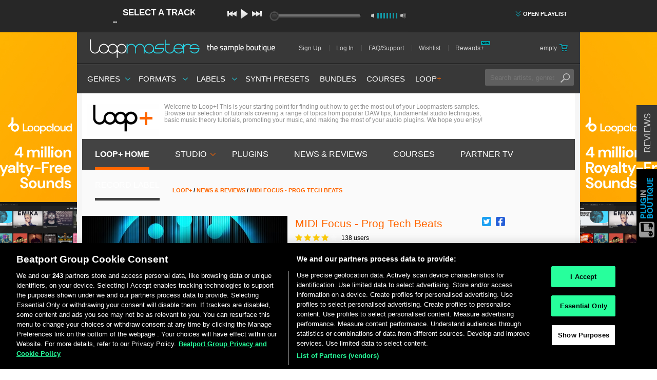

--- FILE ---
content_type: text/html; charset=utf-8
request_url: https://www.loopmasters.com/products/711-MIDI-Focus-Prog-Tech-Beats/articles?category_id=43
body_size: 38257
content:
<!DOCTYPE html>
<html>
<head>
<script type="text/javascript">window.NREUM||(NREUM={});NREUM.info={"beacon":"bam.nr-data.net","errorBeacon":"bam.nr-data.net","licenseKey":"641e7bb3ac","applicationID":"1215","transactionName":"cw1cQUVZWFkEEBpZF0QLUVlSRRtcDwZQQA==","queueTime":1,"applicationTime":138,"agent":""}</script>
<script type="text/javascript">(window.NREUM||(NREUM={})).init={privacy:{cookies_enabled:true},ajax:{deny_list:[]},feature_flags:["soft_nav"]};(window.NREUM||(NREUM={})).loader_config={xpid:"XQUFVVZACQEBUQ==",licenseKey:"641e7bb3ac",applicationID:"1215",browserID:"169270"};;/*! For license information please see nr-loader-full-1.307.0.min.js.LICENSE.txt */
(()=>{var e,t,r={384:(e,t,r)=>{"use strict";r.d(t,{NT:()=>a,US:()=>u,Zm:()=>o,bQ:()=>d,dV:()=>c,pV:()=>l});var n=r(6154),i=r(1863),s=r(1910);const a={beacon:"bam.nr-data.net",errorBeacon:"bam.nr-data.net"};function o(){return n.gm.NREUM||(n.gm.NREUM={}),void 0===n.gm.newrelic&&(n.gm.newrelic=n.gm.NREUM),n.gm.NREUM}function c(){let e=o();return e.o||(e.o={ST:n.gm.setTimeout,SI:n.gm.setImmediate||n.gm.setInterval,CT:n.gm.clearTimeout,XHR:n.gm.XMLHttpRequest,REQ:n.gm.Request,EV:n.gm.Event,PR:n.gm.Promise,MO:n.gm.MutationObserver,FETCH:n.gm.fetch,WS:n.gm.WebSocket},(0,s.i)(...Object.values(e.o))),e}function d(e,t){let r=o();r.initializedAgents??={},t.initializedAt={ms:(0,i.t)(),date:new Date},r.initializedAgents[e]=t}function u(e,t){o()[e]=t}function l(){return function(){let e=o();const t=e.info||{};e.info={beacon:a.beacon,errorBeacon:a.errorBeacon,...t}}(),function(){let e=o();const t=e.init||{};e.init={...t}}(),c(),function(){let e=o();const t=e.loader_config||{};e.loader_config={...t}}(),o()}},782:(e,t,r)=>{"use strict";r.d(t,{T:()=>n});const n=r(860).K7.pageViewTiming},860:(e,t,r)=>{"use strict";r.d(t,{$J:()=>u,K7:()=>c,P3:()=>d,XX:()=>i,Yy:()=>o,df:()=>s,qY:()=>n,v4:()=>a});const n="events",i="jserrors",s="browser/blobs",a="rum",o="browser/logs",c={ajax:"ajax",genericEvents:"generic_events",jserrors:i,logging:"logging",metrics:"metrics",pageAction:"page_action",pageViewEvent:"page_view_event",pageViewTiming:"page_view_timing",sessionReplay:"session_replay",sessionTrace:"session_trace",softNav:"soft_navigations",spa:"spa"},d={[c.pageViewEvent]:1,[c.pageViewTiming]:2,[c.metrics]:3,[c.jserrors]:4,[c.spa]:5,[c.ajax]:6,[c.sessionTrace]:7,[c.softNav]:8,[c.sessionReplay]:9,[c.logging]:10,[c.genericEvents]:11},u={[c.pageViewEvent]:a,[c.pageViewTiming]:n,[c.ajax]:n,[c.spa]:n,[c.softNav]:n,[c.metrics]:i,[c.jserrors]:i,[c.sessionTrace]:s,[c.sessionReplay]:s,[c.logging]:o,[c.genericEvents]:"ins"}},944:(e,t,r)=>{"use strict";r.d(t,{R:()=>i});var n=r(3241);function i(e,t){"function"==typeof console.debug&&(console.debug("New Relic Warning: https://github.com/newrelic/newrelic-browser-agent/blob/main/docs/warning-codes.md#".concat(e),t),(0,n.W)({agentIdentifier:null,drained:null,type:"data",name:"warn",feature:"warn",data:{code:e,secondary:t}}))}},993:(e,t,r)=>{"use strict";r.d(t,{A$:()=>s,ET:()=>a,TZ:()=>o,p_:()=>i});var n=r(860);const i={ERROR:"ERROR",WARN:"WARN",INFO:"INFO",DEBUG:"DEBUG",TRACE:"TRACE"},s={OFF:0,ERROR:1,WARN:2,INFO:3,DEBUG:4,TRACE:5},a="log",o=n.K7.logging},1687:(e,t,r)=>{"use strict";r.d(t,{Ak:()=>d,Ze:()=>h,x3:()=>u});var n=r(3241),i=r(7836),s=r(3606),a=r(860),o=r(2646);const c={};function d(e,t){const r={staged:!1,priority:a.P3[t]||0};l(e),c[e].get(t)||c[e].set(t,r)}function u(e,t){e&&c[e]&&(c[e].get(t)&&c[e].delete(t),p(e,t,!1),c[e].size&&f(e))}function l(e){if(!e)throw new Error("agentIdentifier required");c[e]||(c[e]=new Map)}function h(e="",t="feature",r=!1){if(l(e),!e||!c[e].get(t)||r)return p(e,t);c[e].get(t).staged=!0,f(e)}function f(e){const t=Array.from(c[e]);t.every(([e,t])=>t.staged)&&(t.sort((e,t)=>e[1].priority-t[1].priority),t.forEach(([t])=>{c[e].delete(t),p(e,t)}))}function p(e,t,r=!0){const a=e?i.ee.get(e):i.ee,c=s.i.handlers;if(!a.aborted&&a.backlog&&c){if((0,n.W)({agentIdentifier:e,type:"lifecycle",name:"drain",feature:t}),r){const e=a.backlog[t],r=c[t];if(r){for(let t=0;e&&t<e.length;++t)g(e[t],r);Object.entries(r).forEach(([e,t])=>{Object.values(t||{}).forEach(t=>{t[0]?.on&&t[0]?.context()instanceof o.y&&t[0].on(e,t[1])})})}}a.isolatedBacklog||delete c[t],a.backlog[t]=null,a.emit("drain-"+t,[])}}function g(e,t){var r=e[1];Object.values(t[r]||{}).forEach(t=>{var r=e[0];if(t[0]===r){var n=t[1],i=e[3],s=e[2];n.apply(i,s)}})}},1738:(e,t,r)=>{"use strict";r.d(t,{U:()=>f,Y:()=>h});var n=r(3241),i=r(9908),s=r(1863),a=r(944),o=r(5701),c=r(3969),d=r(8362),u=r(860),l=r(4261);function h(e,t,r,s){const h=s||r;!h||h[e]&&h[e]!==d.d.prototype[e]||(h[e]=function(){(0,i.p)(c.xV,["API/"+e+"/called"],void 0,u.K7.metrics,r.ee),(0,n.W)({agentIdentifier:r.agentIdentifier,drained:!!o.B?.[r.agentIdentifier],type:"data",name:"api",feature:l.Pl+e,data:{}});try{return t.apply(this,arguments)}catch(e){(0,a.R)(23,e)}})}function f(e,t,r,n,a){const o=e.info;null===r?delete o.jsAttributes[t]:o.jsAttributes[t]=r,(a||null===r)&&(0,i.p)(l.Pl+n,[(0,s.t)(),t,r],void 0,"session",e.ee)}},1741:(e,t,r)=>{"use strict";r.d(t,{W:()=>s});var n=r(944),i=r(4261);class s{#e(e,...t){if(this[e]!==s.prototype[e])return this[e](...t);(0,n.R)(35,e)}addPageAction(e,t){return this.#e(i.hG,e,t)}register(e){return this.#e(i.eY,e)}recordCustomEvent(e,t){return this.#e(i.fF,e,t)}setPageViewName(e,t){return this.#e(i.Fw,e,t)}setCustomAttribute(e,t,r){return this.#e(i.cD,e,t,r)}noticeError(e,t){return this.#e(i.o5,e,t)}setUserId(e,t=!1){return this.#e(i.Dl,e,t)}setApplicationVersion(e){return this.#e(i.nb,e)}setErrorHandler(e){return this.#e(i.bt,e)}addRelease(e,t){return this.#e(i.k6,e,t)}log(e,t){return this.#e(i.$9,e,t)}start(){return this.#e(i.d3)}finished(e){return this.#e(i.BL,e)}recordReplay(){return this.#e(i.CH)}pauseReplay(){return this.#e(i.Tb)}addToTrace(e){return this.#e(i.U2,e)}setCurrentRouteName(e){return this.#e(i.PA,e)}interaction(e){return this.#e(i.dT,e)}wrapLogger(e,t,r){return this.#e(i.Wb,e,t,r)}measure(e,t){return this.#e(i.V1,e,t)}consent(e){return this.#e(i.Pv,e)}}},1863:(e,t,r)=>{"use strict";function n(){return Math.floor(performance.now())}r.d(t,{t:()=>n})},1910:(e,t,r)=>{"use strict";r.d(t,{i:()=>s});var n=r(944);const i=new Map;function s(...e){return e.every(e=>{if(i.has(e))return i.get(e);const t="function"==typeof e?e.toString():"",r=t.includes("[native code]"),s=t.includes("nrWrapper");return r||s||(0,n.R)(64,e?.name||t),i.set(e,r),r})}},2555:(e,t,r)=>{"use strict";r.d(t,{D:()=>o,f:()=>a});var n=r(384),i=r(8122);const s={beacon:n.NT.beacon,errorBeacon:n.NT.errorBeacon,licenseKey:void 0,applicationID:void 0,sa:void 0,queueTime:void 0,applicationTime:void 0,ttGuid:void 0,user:void 0,account:void 0,product:void 0,extra:void 0,jsAttributes:{},userAttributes:void 0,atts:void 0,transactionName:void 0,tNamePlain:void 0};function a(e){try{return!!e.licenseKey&&!!e.errorBeacon&&!!e.applicationID}catch(e){return!1}}const o=e=>(0,i.a)(e,s)},2614:(e,t,r)=>{"use strict";r.d(t,{BB:()=>a,H3:()=>n,g:()=>d,iL:()=>c,tS:()=>o,uh:()=>i,wk:()=>s});const n="NRBA",i="SESSION",s=144e5,a=18e5,o={STARTED:"session-started",PAUSE:"session-pause",RESET:"session-reset",RESUME:"session-resume",UPDATE:"session-update"},c={SAME_TAB:"same-tab",CROSS_TAB:"cross-tab"},d={OFF:0,FULL:1,ERROR:2}},2646:(e,t,r)=>{"use strict";r.d(t,{y:()=>n});class n{constructor(e){this.contextId=e}}},2843:(e,t,r)=>{"use strict";r.d(t,{G:()=>s,u:()=>i});var n=r(3878);function i(e,t=!1,r,i){(0,n.DD)("visibilitychange",function(){if(t)return void("hidden"===document.visibilityState&&e());e(document.visibilityState)},r,i)}function s(e,t,r){(0,n.sp)("pagehide",e,t,r)}},3241:(e,t,r)=>{"use strict";r.d(t,{W:()=>s});var n=r(6154);const i="newrelic";function s(e={}){try{n.gm.dispatchEvent(new CustomEvent(i,{detail:e}))}catch(e){}}},3304:(e,t,r)=>{"use strict";r.d(t,{A:()=>s});var n=r(7836);const i=()=>{const e=new WeakSet;return(t,r)=>{if("object"==typeof r&&null!==r){if(e.has(r))return;e.add(r)}return r}};function s(e){try{return JSON.stringify(e,i())??""}catch(e){try{n.ee.emit("internal-error",[e])}catch(e){}return""}}},3333:(e,t,r)=>{"use strict";r.d(t,{$v:()=>u,TZ:()=>n,Xh:()=>c,Zp:()=>i,kd:()=>d,mq:()=>o,nf:()=>a,qN:()=>s});const n=r(860).K7.genericEvents,i=["auxclick","click","copy","keydown","paste","scrollend"],s=["focus","blur"],a=4,o=1e3,c=2e3,d=["PageAction","UserAction","BrowserPerformance"],u={RESOURCES:"experimental.resources",REGISTER:"register"}},3434:(e,t,r)=>{"use strict";r.d(t,{Jt:()=>s,YM:()=>d});var n=r(7836),i=r(5607);const s="nr@original:".concat(i.W),a=50;var o=Object.prototype.hasOwnProperty,c=!1;function d(e,t){return e||(e=n.ee),r.inPlace=function(e,t,n,i,s){n||(n="");const a="-"===n.charAt(0);for(let o=0;o<t.length;o++){const c=t[o],d=e[c];l(d)||(e[c]=r(d,a?c+n:n,i,c,s))}},r.flag=s,r;function r(t,r,n,c,d){return l(t)?t:(r||(r=""),nrWrapper[s]=t,function(e,t,r){if(Object.defineProperty&&Object.keys)try{return Object.keys(e).forEach(function(r){Object.defineProperty(t,r,{get:function(){return e[r]},set:function(t){return e[r]=t,t}})}),t}catch(e){u([e],r)}for(var n in e)o.call(e,n)&&(t[n]=e[n])}(t,nrWrapper,e),nrWrapper);function nrWrapper(){var s,o,l,h;let f;try{o=this,s=[...arguments],l="function"==typeof n?n(s,o):n||{}}catch(t){u([t,"",[s,o,c],l],e)}i(r+"start",[s,o,c],l,d);const p=performance.now();let g;try{return h=t.apply(o,s),g=performance.now(),h}catch(e){throw g=performance.now(),i(r+"err",[s,o,e],l,d),f=e,f}finally{const e=g-p,t={start:p,end:g,duration:e,isLongTask:e>=a,methodName:c,thrownError:f};t.isLongTask&&i("long-task",[t,o],l,d),i(r+"end",[s,o,h],l,d)}}}function i(r,n,i,s){if(!c||t){var a=c;c=!0;try{e.emit(r,n,i,t,s)}catch(t){u([t,r,n,i],e)}c=a}}}function u(e,t){t||(t=n.ee);try{t.emit("internal-error",e)}catch(e){}}function l(e){return!(e&&"function"==typeof e&&e.apply&&!e[s])}},3606:(e,t,r)=>{"use strict";r.d(t,{i:()=>s});var n=r(9908);s.on=a;var i=s.handlers={};function s(e,t,r,s){a(s||n.d,i,e,t,r)}function a(e,t,r,i,s){s||(s="feature"),e||(e=n.d);var a=t[s]=t[s]||{};(a[r]=a[r]||[]).push([e,i])}},3738:(e,t,r)=>{"use strict";r.d(t,{He:()=>i,Kp:()=>o,Lc:()=>d,Rz:()=>u,TZ:()=>n,bD:()=>s,d3:()=>a,jx:()=>l,sl:()=>h,uP:()=>c});const n=r(860).K7.sessionTrace,i="bstResource",s="resource",a="-start",o="-end",c="fn"+a,d="fn"+o,u="pushState",l=1e3,h=3e4},3785:(e,t,r)=>{"use strict";r.d(t,{R:()=>c,b:()=>d});var n=r(9908),i=r(1863),s=r(860),a=r(3969),o=r(993);function c(e,t,r={},c=o.p_.INFO,d=!0,u,l=(0,i.t)()){(0,n.p)(a.xV,["API/logging/".concat(c.toLowerCase(),"/called")],void 0,s.K7.metrics,e),(0,n.p)(o.ET,[l,t,r,c,d,u],void 0,s.K7.logging,e)}function d(e){return"string"==typeof e&&Object.values(o.p_).some(t=>t===e.toUpperCase().trim())}},3878:(e,t,r)=>{"use strict";function n(e,t){return{capture:e,passive:!1,signal:t}}function i(e,t,r=!1,i){window.addEventListener(e,t,n(r,i))}function s(e,t,r=!1,i){document.addEventListener(e,t,n(r,i))}r.d(t,{DD:()=>s,jT:()=>n,sp:()=>i})},3969:(e,t,r)=>{"use strict";r.d(t,{TZ:()=>n,XG:()=>o,rs:()=>i,xV:()=>a,z_:()=>s});const n=r(860).K7.metrics,i="sm",s="cm",a="storeSupportabilityMetrics",o="storeEventMetrics"},4234:(e,t,r)=>{"use strict";r.d(t,{W:()=>s});var n=r(7836),i=r(1687);class s{constructor(e,t){this.agentIdentifier=e,this.ee=n.ee.get(e),this.featureName=t,this.blocked=!1}deregisterDrain(){(0,i.x3)(this.agentIdentifier,this.featureName)}}},4261:(e,t,r)=>{"use strict";r.d(t,{$9:()=>d,BL:()=>o,CH:()=>f,Dl:()=>w,Fw:()=>y,PA:()=>m,Pl:()=>n,Pv:()=>E,Tb:()=>l,U2:()=>s,V1:()=>T,Wb:()=>x,bt:()=>b,cD:()=>v,d3:()=>R,dT:()=>c,eY:()=>p,fF:()=>h,hG:()=>i,k6:()=>a,nb:()=>g,o5:()=>u});const n="api-",i="addPageAction",s="addToTrace",a="addRelease",o="finished",c="interaction",d="log",u="noticeError",l="pauseReplay",h="recordCustomEvent",f="recordReplay",p="register",g="setApplicationVersion",m="setCurrentRouteName",v="setCustomAttribute",b="setErrorHandler",y="setPageViewName",w="setUserId",R="start",x="wrapLogger",T="measure",E="consent"},4387:(e,t,r)=>{"use strict";function n(e={}){return!(!e.id||!e.name)}function i(e){return"string"==typeof e&&e.trim().length<501||"number"==typeof e}function s(e,t){if(2!==t?.harvestEndpointVersion)return{};const r=t.agentRef.runtime.appMetadata.agents[0].entityGuid;return n(e)?{"source.id":e.id,"source.name":e.name,"source.type":e.type,"parent.id":e.parent?.id||r}:{"entity.guid":r,appId:t.agentRef.info.applicationID}}r.d(t,{Ux:()=>s,c7:()=>n,yo:()=>i})},5205:(e,t,r)=>{"use strict";r.d(t,{j:()=>S});var n=r(384),i=r(1741);var s=r(2555),a=r(3333);const o=e=>{if(!e||"string"!=typeof e)return!1;try{document.createDocumentFragment().querySelector(e)}catch{return!1}return!0};var c=r(2614),d=r(944),u=r(8122);const l="[data-nr-mask]",h=e=>(0,u.a)(e,(()=>{const e={feature_flags:[],experimental:{allow_registered_children:!1,resources:!1},mask_selector:"*",block_selector:"[data-nr-block]",mask_input_options:{color:!1,date:!1,"datetime-local":!1,email:!1,month:!1,number:!1,range:!1,search:!1,tel:!1,text:!1,time:!1,url:!1,week:!1,textarea:!1,select:!1,password:!0}};return{ajax:{deny_list:void 0,block_internal:!0,enabled:!0,autoStart:!0},api:{get allow_registered_children(){return e.feature_flags.includes(a.$v.REGISTER)||e.experimental.allow_registered_children},set allow_registered_children(t){e.experimental.allow_registered_children=t},duplicate_registered_data:!1},browser_consent_mode:{enabled:!1},distributed_tracing:{enabled:void 0,exclude_newrelic_header:void 0,cors_use_newrelic_header:void 0,cors_use_tracecontext_headers:void 0,allowed_origins:void 0},get feature_flags(){return e.feature_flags},set feature_flags(t){e.feature_flags=t},generic_events:{enabled:!0,autoStart:!0},harvest:{interval:30},jserrors:{enabled:!0,autoStart:!0},logging:{enabled:!0,autoStart:!0},metrics:{enabled:!0,autoStart:!0},obfuscate:void 0,page_action:{enabled:!0},page_view_event:{enabled:!0,autoStart:!0},page_view_timing:{enabled:!0,autoStart:!0},performance:{capture_marks:!1,capture_measures:!1,capture_detail:!0,resources:{get enabled(){return e.feature_flags.includes(a.$v.RESOURCES)||e.experimental.resources},set enabled(t){e.experimental.resources=t},asset_types:[],first_party_domains:[],ignore_newrelic:!0}},privacy:{cookies_enabled:!0},proxy:{assets:void 0,beacon:void 0},session:{expiresMs:c.wk,inactiveMs:c.BB},session_replay:{autoStart:!0,enabled:!1,preload:!1,sampling_rate:10,error_sampling_rate:100,collect_fonts:!1,inline_images:!1,fix_stylesheets:!0,mask_all_inputs:!0,get mask_text_selector(){return e.mask_selector},set mask_text_selector(t){o(t)?e.mask_selector="".concat(t,",").concat(l):""===t||null===t?e.mask_selector=l:(0,d.R)(5,t)},get block_class(){return"nr-block"},get ignore_class(){return"nr-ignore"},get mask_text_class(){return"nr-mask"},get block_selector(){return e.block_selector},set block_selector(t){o(t)?e.block_selector+=",".concat(t):""!==t&&(0,d.R)(6,t)},get mask_input_options(){return e.mask_input_options},set mask_input_options(t){t&&"object"==typeof t?e.mask_input_options={...t,password:!0}:(0,d.R)(7,t)}},session_trace:{enabled:!0,autoStart:!0},soft_navigations:{enabled:!0,autoStart:!0},spa:{enabled:!0,autoStart:!0},ssl:void 0,user_actions:{enabled:!0,elementAttributes:["id","className","tagName","type"]}}})());var f=r(6154),p=r(9324);let g=0;const m={buildEnv:p.F3,distMethod:p.Xs,version:p.xv,originTime:f.WN},v={consented:!1},b={appMetadata:{},get consented(){return this.session?.state?.consent||v.consented},set consented(e){v.consented=e},customTransaction:void 0,denyList:void 0,disabled:!1,harvester:void 0,isolatedBacklog:!1,isRecording:!1,loaderType:void 0,maxBytes:3e4,obfuscator:void 0,onerror:void 0,ptid:void 0,releaseIds:{},session:void 0,timeKeeper:void 0,registeredEntities:[],jsAttributesMetadata:{bytes:0},get harvestCount(){return++g}},y=e=>{const t=(0,u.a)(e,b),r=Object.keys(m).reduce((e,t)=>(e[t]={value:m[t],writable:!1,configurable:!0,enumerable:!0},e),{});return Object.defineProperties(t,r)};var w=r(5701);const R=e=>{const t=e.startsWith("http");e+="/",r.p=t?e:"https://"+e};var x=r(7836),T=r(3241);const E={accountID:void 0,trustKey:void 0,agentID:void 0,licenseKey:void 0,applicationID:void 0,xpid:void 0},A=e=>(0,u.a)(e,E),_=new Set;function S(e,t={},r,a){let{init:o,info:c,loader_config:d,runtime:u={},exposed:l=!0}=t;if(!c){const e=(0,n.pV)();o=e.init,c=e.info,d=e.loader_config}e.init=h(o||{}),e.loader_config=A(d||{}),c.jsAttributes??={},f.bv&&(c.jsAttributes.isWorker=!0),e.info=(0,s.D)(c);const p=e.init,g=[c.beacon,c.errorBeacon];_.has(e.agentIdentifier)||(p.proxy.assets&&(R(p.proxy.assets),g.push(p.proxy.assets)),p.proxy.beacon&&g.push(p.proxy.beacon),e.beacons=[...g],function(e){const t=(0,n.pV)();Object.getOwnPropertyNames(i.W.prototype).forEach(r=>{const n=i.W.prototype[r];if("function"!=typeof n||"constructor"===n)return;let s=t[r];e[r]&&!1!==e.exposed&&"micro-agent"!==e.runtime?.loaderType&&(t[r]=(...t)=>{const n=e[r](...t);return s?s(...t):n})})}(e),(0,n.US)("activatedFeatures",w.B)),u.denyList=[...p.ajax.deny_list||[],...p.ajax.block_internal?g:[]],u.ptid=e.agentIdentifier,u.loaderType=r,e.runtime=y(u),_.has(e.agentIdentifier)||(e.ee=x.ee.get(e.agentIdentifier),e.exposed=l,(0,T.W)({agentIdentifier:e.agentIdentifier,drained:!!w.B?.[e.agentIdentifier],type:"lifecycle",name:"initialize",feature:void 0,data:e.config})),_.add(e.agentIdentifier)}},5270:(e,t,r)=>{"use strict";r.d(t,{Aw:()=>a,SR:()=>s,rF:()=>o});var n=r(384),i=r(7767);function s(e){return!!(0,n.dV)().o.MO&&(0,i.V)(e)&&!0===e?.session_trace.enabled}function a(e){return!0===e?.session_replay.preload&&s(e)}function o(e,t){try{if("string"==typeof t?.type){if("password"===t.type.toLowerCase())return"*".repeat(e?.length||0);if(void 0!==t?.dataset?.nrUnmask||t?.classList?.contains("nr-unmask"))return e}}catch(e){}return"string"==typeof e?e.replace(/[\S]/g,"*"):"*".repeat(e?.length||0)}},5289:(e,t,r)=>{"use strict";r.d(t,{GG:()=>a,Qr:()=>c,sB:()=>o});var n=r(3878),i=r(6389);function s(){return"undefined"==typeof document||"complete"===document.readyState}function a(e,t){if(s())return e();const r=(0,i.J)(e),a=setInterval(()=>{s()&&(clearInterval(a),r())},500);(0,n.sp)("load",r,t)}function o(e){if(s())return e();(0,n.DD)("DOMContentLoaded",e)}function c(e){if(s())return e();(0,n.sp)("popstate",e)}},5607:(e,t,r)=>{"use strict";r.d(t,{W:()=>n});const n=(0,r(9566).bz)()},5701:(e,t,r)=>{"use strict";r.d(t,{B:()=>s,t:()=>a});var n=r(3241);const i=new Set,s={};function a(e,t){const r=t.agentIdentifier;s[r]??={},e&&"object"==typeof e&&(i.has(r)||(t.ee.emit("rumresp",[e]),s[r]=e,i.add(r),(0,n.W)({agentIdentifier:r,loaded:!0,drained:!0,type:"lifecycle",name:"load",feature:void 0,data:e})))}},6154:(e,t,r)=>{"use strict";r.d(t,{OF:()=>d,RI:()=>i,WN:()=>h,bv:()=>s,eN:()=>f,gm:()=>a,lR:()=>l,m:()=>c,mw:()=>o,sb:()=>u});var n=r(1863);const i="undefined"!=typeof window&&!!window.document,s="undefined"!=typeof WorkerGlobalScope&&("undefined"!=typeof self&&self instanceof WorkerGlobalScope&&self.navigator instanceof WorkerNavigator||"undefined"!=typeof globalThis&&globalThis instanceof WorkerGlobalScope&&globalThis.navigator instanceof WorkerNavigator),a=i?window:"undefined"!=typeof WorkerGlobalScope&&("undefined"!=typeof self&&self instanceof WorkerGlobalScope&&self||"undefined"!=typeof globalThis&&globalThis instanceof WorkerGlobalScope&&globalThis),o=Boolean("hidden"===a?.document?.visibilityState),c=""+a?.location,d=/iPad|iPhone|iPod/.test(a.navigator?.userAgent),u=d&&"undefined"==typeof SharedWorker,l=(()=>{const e=a.navigator?.userAgent?.match(/Firefox[/\s](\d+\.\d+)/);return Array.isArray(e)&&e.length>=2?+e[1]:0})(),h=Date.now()-(0,n.t)(),f=()=>"undefined"!=typeof PerformanceNavigationTiming&&a?.performance?.getEntriesByType("navigation")?.[0]?.responseStart},6344:(e,t,r)=>{"use strict";r.d(t,{BB:()=>u,Qb:()=>l,TZ:()=>i,Ug:()=>a,Vh:()=>s,_s:()=>o,bc:()=>d,yP:()=>c});var n=r(2614);const i=r(860).K7.sessionReplay,s="errorDuringReplay",a=.12,o={DomContentLoaded:0,Load:1,FullSnapshot:2,IncrementalSnapshot:3,Meta:4,Custom:5},c={[n.g.ERROR]:15e3,[n.g.FULL]:3e5,[n.g.OFF]:0},d={RESET:{message:"Session was reset",sm:"Reset"},IMPORT:{message:"Recorder failed to import",sm:"Import"},TOO_MANY:{message:"429: Too Many Requests",sm:"Too-Many"},TOO_BIG:{message:"Payload was too large",sm:"Too-Big"},CROSS_TAB:{message:"Session Entity was set to OFF on another tab",sm:"Cross-Tab"},ENTITLEMENTS:{message:"Session Replay is not allowed and will not be started",sm:"Entitlement"}},u=5e3,l={API:"api",RESUME:"resume",SWITCH_TO_FULL:"switchToFull",INITIALIZE:"initialize",PRELOAD:"preload"}},6389:(e,t,r)=>{"use strict";function n(e,t=500,r={}){const n=r?.leading||!1;let i;return(...r)=>{n&&void 0===i&&(e.apply(this,r),i=setTimeout(()=>{i=clearTimeout(i)},t)),n||(clearTimeout(i),i=setTimeout(()=>{e.apply(this,r)},t))}}function i(e){let t=!1;return(...r)=>{t||(t=!0,e.apply(this,r))}}r.d(t,{J:()=>i,s:()=>n})},6630:(e,t,r)=>{"use strict";r.d(t,{T:()=>n});const n=r(860).K7.pageViewEvent},6774:(e,t,r)=>{"use strict";r.d(t,{T:()=>n});const n=r(860).K7.jserrors},7295:(e,t,r)=>{"use strict";r.d(t,{Xv:()=>a,gX:()=>i,iW:()=>s});var n=[];function i(e){if(!e||s(e))return!1;if(0===n.length)return!0;if("*"===n[0].hostname)return!1;for(var t=0;t<n.length;t++){var r=n[t];if(r.hostname.test(e.hostname)&&r.pathname.test(e.pathname))return!1}return!0}function s(e){return void 0===e.hostname}function a(e){if(n=[],e&&e.length)for(var t=0;t<e.length;t++){let r=e[t];if(!r)continue;if("*"===r)return void(n=[{hostname:"*"}]);0===r.indexOf("http://")?r=r.substring(7):0===r.indexOf("https://")&&(r=r.substring(8));const i=r.indexOf("/");let s,a;i>0?(s=r.substring(0,i),a=r.substring(i)):(s=r,a="*");let[c]=s.split(":");n.push({hostname:o(c),pathname:o(a,!0)})}}function o(e,t=!1){const r=e.replace(/[.+?^${}()|[\]\\]/g,e=>"\\"+e).replace(/\*/g,".*?");return new RegExp((t?"^":"")+r+"$")}},7485:(e,t,r)=>{"use strict";r.d(t,{D:()=>i});var n=r(6154);function i(e){if(0===(e||"").indexOf("data:"))return{protocol:"data"};try{const t=new URL(e,location.href),r={port:t.port,hostname:t.hostname,pathname:t.pathname,search:t.search,protocol:t.protocol.slice(0,t.protocol.indexOf(":")),sameOrigin:t.protocol===n.gm?.location?.protocol&&t.host===n.gm?.location?.host};return r.port&&""!==r.port||("http:"===t.protocol&&(r.port="80"),"https:"===t.protocol&&(r.port="443")),r.pathname&&""!==r.pathname?r.pathname.startsWith("/")||(r.pathname="/".concat(r.pathname)):r.pathname="/",r}catch(e){return{}}}},7699:(e,t,r)=>{"use strict";r.d(t,{It:()=>s,KC:()=>o,No:()=>i,qh:()=>a});var n=r(860);const i=16e3,s=1e6,a="SESSION_ERROR",o={[n.K7.logging]:!0,[n.K7.genericEvents]:!1,[n.K7.jserrors]:!1,[n.K7.ajax]:!1}},7767:(e,t,r)=>{"use strict";r.d(t,{V:()=>i});var n=r(6154);const i=e=>n.RI&&!0===e?.privacy.cookies_enabled},7836:(e,t,r)=>{"use strict";r.d(t,{P:()=>o,ee:()=>c});var n=r(384),i=r(8990),s=r(2646),a=r(5607);const o="nr@context:".concat(a.W),c=function e(t,r){var n={},a={},u={},l=!1;try{l=16===r.length&&d.initializedAgents?.[r]?.runtime.isolatedBacklog}catch(e){}var h={on:p,addEventListener:p,removeEventListener:function(e,t){var r=n[e];if(!r)return;for(var i=0;i<r.length;i++)r[i]===t&&r.splice(i,1)},emit:function(e,r,n,i,s){!1!==s&&(s=!0);if(c.aborted&&!i)return;t&&s&&t.emit(e,r,n);var o=f(n);g(e).forEach(e=>{e.apply(o,r)});var d=v()[a[e]];d&&d.push([h,e,r,o]);return o},get:m,listeners:g,context:f,buffer:function(e,t){const r=v();if(t=t||"feature",h.aborted)return;Object.entries(e||{}).forEach(([e,n])=>{a[n]=t,t in r||(r[t]=[])})},abort:function(){h._aborted=!0,Object.keys(h.backlog).forEach(e=>{delete h.backlog[e]})},isBuffering:function(e){return!!v()[a[e]]},debugId:r,backlog:l?{}:t&&"object"==typeof t.backlog?t.backlog:{},isolatedBacklog:l};return Object.defineProperty(h,"aborted",{get:()=>{let e=h._aborted||!1;return e||(t&&(e=t.aborted),e)}}),h;function f(e){return e&&e instanceof s.y?e:e?(0,i.I)(e,o,()=>new s.y(o)):new s.y(o)}function p(e,t){n[e]=g(e).concat(t)}function g(e){return n[e]||[]}function m(t){return u[t]=u[t]||e(h,t)}function v(){return h.backlog}}(void 0,"globalEE"),d=(0,n.Zm)();d.ee||(d.ee=c)},8122:(e,t,r)=>{"use strict";r.d(t,{a:()=>i});var n=r(944);function i(e,t){try{if(!e||"object"!=typeof e)return(0,n.R)(3);if(!t||"object"!=typeof t)return(0,n.R)(4);const r=Object.create(Object.getPrototypeOf(t),Object.getOwnPropertyDescriptors(t)),s=0===Object.keys(r).length?e:r;for(let a in s)if(void 0!==e[a])try{if(null===e[a]){r[a]=null;continue}Array.isArray(e[a])&&Array.isArray(t[a])?r[a]=Array.from(new Set([...e[a],...t[a]])):"object"==typeof e[a]&&"object"==typeof t[a]?r[a]=i(e[a],t[a]):r[a]=e[a]}catch(e){r[a]||(0,n.R)(1,e)}return r}catch(e){(0,n.R)(2,e)}}},8139:(e,t,r)=>{"use strict";r.d(t,{u:()=>h});var n=r(7836),i=r(3434),s=r(8990),a=r(6154);const o={},c=a.gm.XMLHttpRequest,d="addEventListener",u="removeEventListener",l="nr@wrapped:".concat(n.P);function h(e){var t=function(e){return(e||n.ee).get("events")}(e);if(o[t.debugId]++)return t;o[t.debugId]=1;var r=(0,i.YM)(t,!0);function h(e){r.inPlace(e,[d,u],"-",p)}function p(e,t){return e[1]}return"getPrototypeOf"in Object&&(a.RI&&f(document,h),c&&f(c.prototype,h),f(a.gm,h)),t.on(d+"-start",function(e,t){var n=e[1];if(null!==n&&("function"==typeof n||"object"==typeof n)&&"newrelic"!==e[0]){var i=(0,s.I)(n,l,function(){var e={object:function(){if("function"!=typeof n.handleEvent)return;return n.handleEvent.apply(n,arguments)},function:n}[typeof n];return e?r(e,"fn-",null,e.name||"anonymous"):n});this.wrapped=e[1]=i}}),t.on(u+"-start",function(e){e[1]=this.wrapped||e[1]}),t}function f(e,t,...r){let n=e;for(;"object"==typeof n&&!Object.prototype.hasOwnProperty.call(n,d);)n=Object.getPrototypeOf(n);n&&t(n,...r)}},8362:(e,t,r)=>{"use strict";r.d(t,{d:()=>s});var n=r(9566),i=r(1741);class s extends i.W{agentIdentifier=(0,n.LA)(16)}},8374:(e,t,r)=>{r.nc=(()=>{try{return document?.currentScript?.nonce}catch(e){}return""})()},8990:(e,t,r)=>{"use strict";r.d(t,{I:()=>i});var n=Object.prototype.hasOwnProperty;function i(e,t,r){if(n.call(e,t))return e[t];var i=r();if(Object.defineProperty&&Object.keys)try{return Object.defineProperty(e,t,{value:i,writable:!0,enumerable:!1}),i}catch(e){}return e[t]=i,i}},9300:(e,t,r)=>{"use strict";r.d(t,{T:()=>n});const n=r(860).K7.ajax},9324:(e,t,r)=>{"use strict";r.d(t,{AJ:()=>a,F3:()=>i,Xs:()=>s,Yq:()=>o,xv:()=>n});const n="1.307.0",i="PROD",s="CDN",a="@newrelic/rrweb",o="1.0.1"},9566:(e,t,r)=>{"use strict";r.d(t,{LA:()=>o,ZF:()=>c,bz:()=>a,el:()=>d});var n=r(6154);const i="xxxxxxxx-xxxx-4xxx-yxxx-xxxxxxxxxxxx";function s(e,t){return e?15&e[t]:16*Math.random()|0}function a(){const e=n.gm?.crypto||n.gm?.msCrypto;let t,r=0;return e&&e.getRandomValues&&(t=e.getRandomValues(new Uint8Array(30))),i.split("").map(e=>"x"===e?s(t,r++).toString(16):"y"===e?(3&s()|8).toString(16):e).join("")}function o(e){const t=n.gm?.crypto||n.gm?.msCrypto;let r,i=0;t&&t.getRandomValues&&(r=t.getRandomValues(new Uint8Array(e)));const a=[];for(var o=0;o<e;o++)a.push(s(r,i++).toString(16));return a.join("")}function c(){return o(16)}function d(){return o(32)}},9908:(e,t,r)=>{"use strict";r.d(t,{d:()=>n,p:()=>i});var n=r(7836).ee.get("handle");function i(e,t,r,i,s){s?(s.buffer([e],i),s.emit(e,t,r)):(n.buffer([e],i),n.emit(e,t,r))}}},n={};function i(e){var t=n[e];if(void 0!==t)return t.exports;var s=n[e]={exports:{}};return r[e](s,s.exports,i),s.exports}i.m=r,i.d=(e,t)=>{for(var r in t)i.o(t,r)&&!i.o(e,r)&&Object.defineProperty(e,r,{enumerable:!0,get:t[r]})},i.f={},i.e=e=>Promise.all(Object.keys(i.f).reduce((t,r)=>(i.f[r](e,t),t),[])),i.u=e=>({95:"nr-full-compressor",222:"nr-full-recorder",891:"nr-full"}[e]+"-1.307.0.min.js"),i.o=(e,t)=>Object.prototype.hasOwnProperty.call(e,t),e={},t="NRBA-1.307.0.PROD:",i.l=(r,n,s,a)=>{if(e[r])e[r].push(n);else{var o,c;if(void 0!==s)for(var d=document.getElementsByTagName("script"),u=0;u<d.length;u++){var l=d[u];if(l.getAttribute("src")==r||l.getAttribute("data-webpack")==t+s){o=l;break}}if(!o){c=!0;var h={891:"sha512-sH9b1vawmxY9CBAXeIEMChy94Paws6LTdzOKmYb7Yv7ty3akxNyuRWPa7vKo+N5pgLKfZ+rr1V58fqKnMuxWLg==",222:"sha512-b0jX/Dk1FxVP6/by1os1Ps8hJpaq0YSXztbDUd8/LjOd174d8oxLSDllN3EDdiPEKYO9S51hOP7niSvzY7faGQ==",95:"sha512-EpklKhlCC2CuLyBzel9qzCZL/I7nKylnhjdJVmP8pPcukyDIUETsMzhV1MEGPx6qHgfyi9ABF2PQUQZxFhdPCg=="};(o=document.createElement("script")).charset="utf-8",i.nc&&o.setAttribute("nonce",i.nc),o.setAttribute("data-webpack",t+s),o.src=r,0!==o.src.indexOf(window.location.origin+"/")&&(o.crossOrigin="anonymous"),h[a]&&(o.integrity=h[a])}e[r]=[n];var f=(t,n)=>{o.onerror=o.onload=null,clearTimeout(p);var i=e[r];if(delete e[r],o.parentNode&&o.parentNode.removeChild(o),i&&i.forEach(e=>e(n)),t)return t(n)},p=setTimeout(f.bind(null,void 0,{type:"timeout",target:o}),12e4);o.onerror=f.bind(null,o.onerror),o.onload=f.bind(null,o.onload),c&&document.head.appendChild(o)}},i.r=e=>{"undefined"!=typeof Symbol&&Symbol.toStringTag&&Object.defineProperty(e,Symbol.toStringTag,{value:"Module"}),Object.defineProperty(e,"__esModule",{value:!0})},i.p="https://js-agent.newrelic.com/",(()=>{var e={85:0,959:0};i.f.j=(t,r)=>{var n=i.o(e,t)?e[t]:void 0;if(0!==n)if(n)r.push(n[2]);else{var s=new Promise((r,i)=>n=e[t]=[r,i]);r.push(n[2]=s);var a=i.p+i.u(t),o=new Error;i.l(a,r=>{if(i.o(e,t)&&(0!==(n=e[t])&&(e[t]=void 0),n)){var s=r&&("load"===r.type?"missing":r.type),a=r&&r.target&&r.target.src;o.message="Loading chunk "+t+" failed: ("+s+": "+a+")",o.name="ChunkLoadError",o.type=s,o.request=a,n[1](o)}},"chunk-"+t,t)}};var t=(t,r)=>{var n,s,[a,o,c]=r,d=0;if(a.some(t=>0!==e[t])){for(n in o)i.o(o,n)&&(i.m[n]=o[n]);if(c)c(i)}for(t&&t(r);d<a.length;d++)s=a[d],i.o(e,s)&&e[s]&&e[s][0](),e[s]=0},r=self["webpackChunk:NRBA-1.307.0.PROD"]=self["webpackChunk:NRBA-1.307.0.PROD"]||[];r.forEach(t.bind(null,0)),r.push=t.bind(null,r.push.bind(r))})(),(()=>{"use strict";i(8374);var e=i(8362),t=i(860);const r=Object.values(t.K7);var n=i(5205);var s=i(9908),a=i(1863),o=i(4261),c=i(1738);var d=i(1687),u=i(4234),l=i(5289),h=i(6154),f=i(944),p=i(5270),g=i(7767),m=i(6389),v=i(7699);class b extends u.W{constructor(e,t){super(e.agentIdentifier,t),this.agentRef=e,this.abortHandler=void 0,this.featAggregate=void 0,this.loadedSuccessfully=void 0,this.onAggregateImported=new Promise(e=>{this.loadedSuccessfully=e}),this.deferred=Promise.resolve(),!1===e.init[this.featureName].autoStart?this.deferred=new Promise((t,r)=>{this.ee.on("manual-start-all",(0,m.J)(()=>{(0,d.Ak)(e.agentIdentifier,this.featureName),t()}))}):(0,d.Ak)(e.agentIdentifier,t)}importAggregator(e,t,r={}){if(this.featAggregate)return;const n=async()=>{let n;await this.deferred;try{if((0,g.V)(e.init)){const{setupAgentSession:t}=await i.e(891).then(i.bind(i,8766));n=t(e)}}catch(e){(0,f.R)(20,e),this.ee.emit("internal-error",[e]),(0,s.p)(v.qh,[e],void 0,this.featureName,this.ee)}try{if(!this.#t(this.featureName,n,e.init))return(0,d.Ze)(this.agentIdentifier,this.featureName),void this.loadedSuccessfully(!1);const{Aggregate:i}=await t();this.featAggregate=new i(e,r),e.runtime.harvester.initializedAggregates.push(this.featAggregate),this.loadedSuccessfully(!0)}catch(e){(0,f.R)(34,e),this.abortHandler?.(),(0,d.Ze)(this.agentIdentifier,this.featureName,!0),this.loadedSuccessfully(!1),this.ee&&this.ee.abort()}};h.RI?(0,l.GG)(()=>n(),!0):n()}#t(e,r,n){if(this.blocked)return!1;switch(e){case t.K7.sessionReplay:return(0,p.SR)(n)&&!!r;case t.K7.sessionTrace:return!!r;default:return!0}}}var y=i(6630),w=i(2614),R=i(3241);class x extends b{static featureName=y.T;constructor(e){var t;super(e,y.T),this.setupInspectionEvents(e.agentIdentifier),t=e,(0,c.Y)(o.Fw,function(e,r){"string"==typeof e&&("/"!==e.charAt(0)&&(e="/"+e),t.runtime.customTransaction=(r||"http://custom.transaction")+e,(0,s.p)(o.Pl+o.Fw,[(0,a.t)()],void 0,void 0,t.ee))},t),this.importAggregator(e,()=>i.e(891).then(i.bind(i,3718)))}setupInspectionEvents(e){const t=(t,r)=>{t&&(0,R.W)({agentIdentifier:e,timeStamp:t.timeStamp,loaded:"complete"===t.target.readyState,type:"window",name:r,data:t.target.location+""})};(0,l.sB)(e=>{t(e,"DOMContentLoaded")}),(0,l.GG)(e=>{t(e,"load")}),(0,l.Qr)(e=>{t(e,"navigate")}),this.ee.on(w.tS.UPDATE,(t,r)=>{(0,R.W)({agentIdentifier:e,type:"lifecycle",name:"session",data:r})})}}var T=i(384);class E extends e.d{constructor(e){var t;(super(),h.gm)?(this.features={},(0,T.bQ)(this.agentIdentifier,this),this.desiredFeatures=new Set(e.features||[]),this.desiredFeatures.add(x),(0,n.j)(this,e,e.loaderType||"agent"),t=this,(0,c.Y)(o.cD,function(e,r,n=!1){if("string"==typeof e){if(["string","number","boolean"].includes(typeof r)||null===r)return(0,c.U)(t,e,r,o.cD,n);(0,f.R)(40,typeof r)}else(0,f.R)(39,typeof e)},t),function(e){(0,c.Y)(o.Dl,function(t,r=!1){if("string"!=typeof t&&null!==t)return void(0,f.R)(41,typeof t);const n=e.info.jsAttributes["enduser.id"];r&&null!=n&&n!==t?(0,s.p)(o.Pl+"setUserIdAndResetSession",[t],void 0,"session",e.ee):(0,c.U)(e,"enduser.id",t,o.Dl,!0)},e)}(this),function(e){(0,c.Y)(o.nb,function(t){if("string"==typeof t||null===t)return(0,c.U)(e,"application.version",t,o.nb,!1);(0,f.R)(42,typeof t)},e)}(this),function(e){(0,c.Y)(o.d3,function(){e.ee.emit("manual-start-all")},e)}(this),function(e){(0,c.Y)(o.Pv,function(t=!0){if("boolean"==typeof t){if((0,s.p)(o.Pl+o.Pv,[t],void 0,"session",e.ee),e.runtime.consented=t,t){const t=e.features.page_view_event;t.onAggregateImported.then(e=>{const r=t.featAggregate;e&&!r.sentRum&&r.sendRum()})}}else(0,f.R)(65,typeof t)},e)}(this),this.run()):(0,f.R)(21)}get config(){return{info:this.info,init:this.init,loader_config:this.loader_config,runtime:this.runtime}}get api(){return this}run(){try{const e=function(e){const t={};return r.forEach(r=>{t[r]=!!e[r]?.enabled}),t}(this.init),n=[...this.desiredFeatures];n.sort((e,r)=>t.P3[e.featureName]-t.P3[r.featureName]),n.forEach(r=>{if(!e[r.featureName]&&r.featureName!==t.K7.pageViewEvent)return;if(r.featureName===t.K7.spa)return void(0,f.R)(67);const n=function(e){switch(e){case t.K7.ajax:return[t.K7.jserrors];case t.K7.sessionTrace:return[t.K7.ajax,t.K7.pageViewEvent];case t.K7.sessionReplay:return[t.K7.sessionTrace];case t.K7.pageViewTiming:return[t.K7.pageViewEvent];default:return[]}}(r.featureName).filter(e=>!(e in this.features));n.length>0&&(0,f.R)(36,{targetFeature:r.featureName,missingDependencies:n}),this.features[r.featureName]=new r(this)})}catch(e){(0,f.R)(22,e);for(const e in this.features)this.features[e].abortHandler?.();const t=(0,T.Zm)();delete t.initializedAgents[this.agentIdentifier]?.features,delete this.sharedAggregator;return t.ee.get(this.agentIdentifier).abort(),!1}}}var A=i(2843),_=i(782);class S extends b{static featureName=_.T;constructor(e){super(e,_.T),h.RI&&((0,A.u)(()=>(0,s.p)("docHidden",[(0,a.t)()],void 0,_.T,this.ee),!0),(0,A.G)(()=>(0,s.p)("winPagehide",[(0,a.t)()],void 0,_.T,this.ee)),this.importAggregator(e,()=>i.e(891).then(i.bind(i,9018))))}}var O=i(3969);class I extends b{static featureName=O.TZ;constructor(e){super(e,O.TZ),h.RI&&document.addEventListener("securitypolicyviolation",e=>{(0,s.p)(O.xV,["Generic/CSPViolation/Detected"],void 0,this.featureName,this.ee)}),this.importAggregator(e,()=>i.e(891).then(i.bind(i,6555)))}}var P=i(6774),k=i(3878),D=i(3304);class N{constructor(e,t,r,n,i){this.name="UncaughtError",this.message="string"==typeof e?e:(0,D.A)(e),this.sourceURL=t,this.line=r,this.column=n,this.__newrelic=i}}function j(e){return M(e)?e:new N(void 0!==e?.message?e.message:e,e?.filename||e?.sourceURL,e?.lineno||e?.line,e?.colno||e?.col,e?.__newrelic,e?.cause)}function C(e){const t="Unhandled Promise Rejection: ";if(!e?.reason)return;if(M(e.reason)){try{e.reason.message.startsWith(t)||(e.reason.message=t+e.reason.message)}catch(e){}return j(e.reason)}const r=j(e.reason);return(r.message||"").startsWith(t)||(r.message=t+r.message),r}function L(e){if(e.error instanceof SyntaxError&&!/:\d+$/.test(e.error.stack?.trim())){const t=new N(e.message,e.filename,e.lineno,e.colno,e.error.__newrelic,e.cause);return t.name=SyntaxError.name,t}return M(e.error)?e.error:j(e)}function M(e){return e instanceof Error&&!!e.stack}function H(e,r,n,i,o=(0,a.t)()){"string"==typeof e&&(e=new Error(e)),(0,s.p)("err",[e,o,!1,r,n.runtime.isRecording,void 0,i],void 0,t.K7.jserrors,n.ee),(0,s.p)("uaErr",[],void 0,t.K7.genericEvents,n.ee)}var B=i(4387),K=i(993),W=i(3785);function U(e,{customAttributes:t={},level:r=K.p_.INFO}={},n,i,s=(0,a.t)()){(0,W.R)(n.ee,e,t,r,!1,i,s)}function F(e,r,n,i,c=(0,a.t)()){(0,s.p)(o.Pl+o.hG,[c,e,r,i],void 0,t.K7.genericEvents,n.ee)}function V(e,r,n,i,c=(0,a.t)()){const{start:d,end:u,customAttributes:l}=r||{},h={customAttributes:l||{}};if("object"!=typeof h.customAttributes||"string"!=typeof e||0===e.length)return void(0,f.R)(57);const p=(e,t)=>null==e?t:"number"==typeof e?e:e instanceof PerformanceMark?e.startTime:Number.NaN;if(h.start=p(d,0),h.end=p(u,c),Number.isNaN(h.start)||Number.isNaN(h.end))(0,f.R)(57);else{if(h.duration=h.end-h.start,!(h.duration<0))return(0,s.p)(o.Pl+o.V1,[h,e,i],void 0,t.K7.genericEvents,n.ee),h;(0,f.R)(58)}}function z(e,r={},n,i,c=(0,a.t)()){(0,s.p)(o.Pl+o.fF,[c,e,r,i],void 0,t.K7.genericEvents,n.ee)}function G(e){(0,c.Y)(o.eY,function(t){return Y(e,t)},e)}function Y(e,r,n){const i={};(0,f.R)(54,"newrelic.register"),r||={},r.type="MFE",r.licenseKey||=e.info.licenseKey,r.blocked=!1,r.parent=n||{};let o=()=>{};const c=e.runtime.registeredEntities,d=c.find(({metadata:{target:{id:e,name:t}}})=>e===r.id);if(d)return d.metadata.target.name!==r.name&&(d.metadata.target.name=r.name),d;const u=e=>{r.blocked=!0,o=e};e.init.api.allow_registered_children||u((0,m.J)(()=>(0,f.R)(55))),(0,B.c7)(r)||u((0,m.J)(()=>(0,f.R)(48,r))),(0,B.yo)(r.id)&&(0,B.yo)(r.name)||u((0,m.J)(()=>(0,f.R)(48,r)));const l={addPageAction:(t,n={})=>g(F,[t,{...i,...n},e],r),log:(t,n={})=>g(U,[t,{...n,customAttributes:{...i,...n.customAttributes||{}}},e],r),measure:(t,n={})=>g(V,[t,{...n,customAttributes:{...i,...n.customAttributes||{}}},e],r),noticeError:(t,n={})=>g(H,[t,{...i,...n},e],r),register:(t={})=>g(Y,[e,t],l.metadata.target),recordCustomEvent:(t,n={})=>g(z,[t,{...i,...n},e],r),setApplicationVersion:e=>p("application.version",e),setCustomAttribute:(e,t)=>p(e,t),setUserId:e=>p("enduser.id",e),metadata:{customAttributes:i,target:r}},h=()=>(r.blocked&&o(),r.blocked);h()||c.push(l);const p=(e,t)=>{h()||(i[e]=t)},g=(r,n,i)=>{if(h())return;const o=(0,a.t)();(0,s.p)(O.xV,["API/register/".concat(r.name,"/called")],void 0,t.K7.metrics,e.ee);try{return e.init.api.duplicate_registered_data&&"register"!==r.name&&r(...n,void 0,o),r(...n,i,o)}catch(e){(0,f.R)(50,e)}};return l}class q extends b{static featureName=P.T;constructor(e){var t;super(e,P.T),t=e,(0,c.Y)(o.o5,(e,r)=>H(e,r,t),t),function(e){(0,c.Y)(o.bt,function(t){e.runtime.onerror=t},e)}(e),function(e){let t=0;(0,c.Y)(o.k6,function(e,r){++t>10||(this.runtime.releaseIds[e.slice(-200)]=(""+r).slice(-200))},e)}(e),G(e);try{this.removeOnAbort=new AbortController}catch(e){}this.ee.on("internal-error",(t,r)=>{this.abortHandler&&(0,s.p)("ierr",[j(t),(0,a.t)(),!0,{},e.runtime.isRecording,r],void 0,this.featureName,this.ee)}),h.gm.addEventListener("unhandledrejection",t=>{this.abortHandler&&(0,s.p)("err",[C(t),(0,a.t)(),!1,{unhandledPromiseRejection:1},e.runtime.isRecording],void 0,this.featureName,this.ee)},(0,k.jT)(!1,this.removeOnAbort?.signal)),h.gm.addEventListener("error",t=>{this.abortHandler&&(0,s.p)("err",[L(t),(0,a.t)(),!1,{},e.runtime.isRecording],void 0,this.featureName,this.ee)},(0,k.jT)(!1,this.removeOnAbort?.signal)),this.abortHandler=this.#r,this.importAggregator(e,()=>i.e(891).then(i.bind(i,2176)))}#r(){this.removeOnAbort?.abort(),this.abortHandler=void 0}}var Z=i(8990);let X=1;function J(e){const t=typeof e;return!e||"object"!==t&&"function"!==t?-1:e===h.gm?0:(0,Z.I)(e,"nr@id",function(){return X++})}function Q(e){if("string"==typeof e&&e.length)return e.length;if("object"==typeof e){if("undefined"!=typeof ArrayBuffer&&e instanceof ArrayBuffer&&e.byteLength)return e.byteLength;if("undefined"!=typeof Blob&&e instanceof Blob&&e.size)return e.size;if(!("undefined"!=typeof FormData&&e instanceof FormData))try{return(0,D.A)(e).length}catch(e){return}}}var ee=i(8139),te=i(7836),re=i(3434);const ne={},ie=["open","send"];function se(e){var t=e||te.ee;const r=function(e){return(e||te.ee).get("xhr")}(t);if(void 0===h.gm.XMLHttpRequest)return r;if(ne[r.debugId]++)return r;ne[r.debugId]=1,(0,ee.u)(t);var n=(0,re.YM)(r),i=h.gm.XMLHttpRequest,s=h.gm.MutationObserver,a=h.gm.Promise,o=h.gm.setInterval,c="readystatechange",d=["onload","onerror","onabort","onloadstart","onloadend","onprogress","ontimeout"],u=[],l=h.gm.XMLHttpRequest=function(e){const t=new i(e),s=r.context(t);try{r.emit("new-xhr",[t],s),t.addEventListener(c,(a=s,function(){var e=this;e.readyState>3&&!a.resolved&&(a.resolved=!0,r.emit("xhr-resolved",[],e)),n.inPlace(e,d,"fn-",y)}),(0,k.jT)(!1))}catch(e){(0,f.R)(15,e);try{r.emit("internal-error",[e])}catch(e){}}var a;return t};function p(e,t){n.inPlace(t,["onreadystatechange"],"fn-",y)}if(function(e,t){for(var r in e)t[r]=e[r]}(i,l),l.prototype=i.prototype,n.inPlace(l.prototype,ie,"-xhr-",y),r.on("send-xhr-start",function(e,t){p(e,t),function(e){u.push(e),s&&(g?g.then(b):o?o(b):(m=-m,v.data=m))}(t)}),r.on("open-xhr-start",p),s){var g=a&&a.resolve();if(!o&&!a){var m=1,v=document.createTextNode(m);new s(b).observe(v,{characterData:!0})}}else t.on("fn-end",function(e){e[0]&&e[0].type===c||b()});function b(){for(var e=0;e<u.length;e++)p(0,u[e]);u.length&&(u=[])}function y(e,t){return t}return r}var ae="fetch-",oe=ae+"body-",ce=["arrayBuffer","blob","json","text","formData"],de=h.gm.Request,ue=h.gm.Response,le="prototype";const he={};function fe(e){const t=function(e){return(e||te.ee).get("fetch")}(e);if(!(de&&ue&&h.gm.fetch))return t;if(he[t.debugId]++)return t;function r(e,r,n){var i=e[r];"function"==typeof i&&(e[r]=function(){var e,r=[...arguments],s={};t.emit(n+"before-start",[r],s),s[te.P]&&s[te.P].dt&&(e=s[te.P].dt);var a=i.apply(this,r);return t.emit(n+"start",[r,e],a),a.then(function(e){return t.emit(n+"end",[null,e],a),e},function(e){throw t.emit(n+"end",[e],a),e})})}return he[t.debugId]=1,ce.forEach(e=>{r(de[le],e,oe),r(ue[le],e,oe)}),r(h.gm,"fetch",ae),t.on(ae+"end",function(e,r){var n=this;if(r){var i=r.headers.get("content-length");null!==i&&(n.rxSize=i),t.emit(ae+"done",[null,r],n)}else t.emit(ae+"done",[e],n)}),t}var pe=i(7485),ge=i(9566);class me{constructor(e){this.agentRef=e}generateTracePayload(e){const t=this.agentRef.loader_config;if(!this.shouldGenerateTrace(e)||!t)return null;var r=(t.accountID||"").toString()||null,n=(t.agentID||"").toString()||null,i=(t.trustKey||"").toString()||null;if(!r||!n)return null;var s=(0,ge.ZF)(),a=(0,ge.el)(),o=Date.now(),c={spanId:s,traceId:a,timestamp:o};return(e.sameOrigin||this.isAllowedOrigin(e)&&this.useTraceContextHeadersForCors())&&(c.traceContextParentHeader=this.generateTraceContextParentHeader(s,a),c.traceContextStateHeader=this.generateTraceContextStateHeader(s,o,r,n,i)),(e.sameOrigin&&!this.excludeNewrelicHeader()||!e.sameOrigin&&this.isAllowedOrigin(e)&&this.useNewrelicHeaderForCors())&&(c.newrelicHeader=this.generateTraceHeader(s,a,o,r,n,i)),c}generateTraceContextParentHeader(e,t){return"00-"+t+"-"+e+"-01"}generateTraceContextStateHeader(e,t,r,n,i){return i+"@nr=0-1-"+r+"-"+n+"-"+e+"----"+t}generateTraceHeader(e,t,r,n,i,s){if(!("function"==typeof h.gm?.btoa))return null;var a={v:[0,1],d:{ty:"Browser",ac:n,ap:i,id:e,tr:t,ti:r}};return s&&n!==s&&(a.d.tk=s),btoa((0,D.A)(a))}shouldGenerateTrace(e){return this.agentRef.init?.distributed_tracing?.enabled&&this.isAllowedOrigin(e)}isAllowedOrigin(e){var t=!1;const r=this.agentRef.init?.distributed_tracing;if(e.sameOrigin)t=!0;else if(r?.allowed_origins instanceof Array)for(var n=0;n<r.allowed_origins.length;n++){var i=(0,pe.D)(r.allowed_origins[n]);if(e.hostname===i.hostname&&e.protocol===i.protocol&&e.port===i.port){t=!0;break}}return t}excludeNewrelicHeader(){var e=this.agentRef.init?.distributed_tracing;return!!e&&!!e.exclude_newrelic_header}useNewrelicHeaderForCors(){var e=this.agentRef.init?.distributed_tracing;return!!e&&!1!==e.cors_use_newrelic_header}useTraceContextHeadersForCors(){var e=this.agentRef.init?.distributed_tracing;return!!e&&!!e.cors_use_tracecontext_headers}}var ve=i(9300),be=i(7295);function ye(e){return"string"==typeof e?e:e instanceof(0,T.dV)().o.REQ?e.url:h.gm?.URL&&e instanceof URL?e.href:void 0}var we=["load","error","abort","timeout"],Re=we.length,xe=(0,T.dV)().o.REQ,Te=(0,T.dV)().o.XHR;const Ee="X-NewRelic-App-Data";class Ae extends b{static featureName=ve.T;constructor(e){super(e,ve.T),this.dt=new me(e),this.handler=(e,t,r,n)=>(0,s.p)(e,t,r,n,this.ee);try{const e={xmlhttprequest:"xhr",fetch:"fetch",beacon:"beacon"};h.gm?.performance?.getEntriesByType("resource").forEach(r=>{if(r.initiatorType in e&&0!==r.responseStatus){const n={status:r.responseStatus},i={rxSize:r.transferSize,duration:Math.floor(r.duration),cbTime:0};_e(n,r.name),this.handler("xhr",[n,i,r.startTime,r.responseEnd,e[r.initiatorType]],void 0,t.K7.ajax)}})}catch(e){}fe(this.ee),se(this.ee),function(e,r,n,i){function o(e){var t=this;t.totalCbs=0,t.called=0,t.cbTime=0,t.end=T,t.ended=!1,t.xhrGuids={},t.lastSize=null,t.loadCaptureCalled=!1,t.params=this.params||{},t.metrics=this.metrics||{},t.latestLongtaskEnd=0,e.addEventListener("load",function(r){E(t,e)},(0,k.jT)(!1)),h.lR||e.addEventListener("progress",function(e){t.lastSize=e.loaded},(0,k.jT)(!1))}function c(e){this.params={method:e[0]},_e(this,e[1]),this.metrics={}}function d(t,r){e.loader_config.xpid&&this.sameOrigin&&r.setRequestHeader("X-NewRelic-ID",e.loader_config.xpid);var n=i.generateTracePayload(this.parsedOrigin);if(n){var s=!1;n.newrelicHeader&&(r.setRequestHeader("newrelic",n.newrelicHeader),s=!0),n.traceContextParentHeader&&(r.setRequestHeader("traceparent",n.traceContextParentHeader),n.traceContextStateHeader&&r.setRequestHeader("tracestate",n.traceContextStateHeader),s=!0),s&&(this.dt=n)}}function u(e,t){var n=this.metrics,i=e[0],s=this;if(n&&i){var o=Q(i);o&&(n.txSize=o)}this.startTime=(0,a.t)(),this.body=i,this.listener=function(e){try{"abort"!==e.type||s.loadCaptureCalled||(s.params.aborted=!0),("load"!==e.type||s.called===s.totalCbs&&(s.onloadCalled||"function"!=typeof t.onload)&&"function"==typeof s.end)&&s.end(t)}catch(e){try{r.emit("internal-error",[e])}catch(e){}}};for(var c=0;c<Re;c++)t.addEventListener(we[c],this.listener,(0,k.jT)(!1))}function l(e,t,r){this.cbTime+=e,t?this.onloadCalled=!0:this.called+=1,this.called!==this.totalCbs||!this.onloadCalled&&"function"==typeof r.onload||"function"!=typeof this.end||this.end(r)}function f(e,t){var r=""+J(e)+!!t;this.xhrGuids&&!this.xhrGuids[r]&&(this.xhrGuids[r]=!0,this.totalCbs+=1)}function p(e,t){var r=""+J(e)+!!t;this.xhrGuids&&this.xhrGuids[r]&&(delete this.xhrGuids[r],this.totalCbs-=1)}function g(){this.endTime=(0,a.t)()}function m(e,t){t instanceof Te&&"load"===e[0]&&r.emit("xhr-load-added",[e[1],e[2]],t)}function v(e,t){t instanceof Te&&"load"===e[0]&&r.emit("xhr-load-removed",[e[1],e[2]],t)}function b(e,t,r){t instanceof Te&&("onload"===r&&(this.onload=!0),("load"===(e[0]&&e[0].type)||this.onload)&&(this.xhrCbStart=(0,a.t)()))}function y(e,t){this.xhrCbStart&&r.emit("xhr-cb-time",[(0,a.t)()-this.xhrCbStart,this.onload,t],t)}function w(e){var t,r=e[1]||{};if("string"==typeof e[0]?0===(t=e[0]).length&&h.RI&&(t=""+h.gm.location.href):e[0]&&e[0].url?t=e[0].url:h.gm?.URL&&e[0]&&e[0]instanceof URL?t=e[0].href:"function"==typeof e[0].toString&&(t=e[0].toString()),"string"==typeof t&&0!==t.length){t&&(this.parsedOrigin=(0,pe.D)(t),this.sameOrigin=this.parsedOrigin.sameOrigin);var n=i.generateTracePayload(this.parsedOrigin);if(n&&(n.newrelicHeader||n.traceContextParentHeader))if(e[0]&&e[0].headers)o(e[0].headers,n)&&(this.dt=n);else{var s={};for(var a in r)s[a]=r[a];s.headers=new Headers(r.headers||{}),o(s.headers,n)&&(this.dt=n),e.length>1?e[1]=s:e.push(s)}}function o(e,t){var r=!1;return t.newrelicHeader&&(e.set("newrelic",t.newrelicHeader),r=!0),t.traceContextParentHeader&&(e.set("traceparent",t.traceContextParentHeader),t.traceContextStateHeader&&e.set("tracestate",t.traceContextStateHeader),r=!0),r}}function R(e,t){this.params={},this.metrics={},this.startTime=(0,a.t)(),this.dt=t,e.length>=1&&(this.target=e[0]),e.length>=2&&(this.opts=e[1]);var r=this.opts||{},n=this.target;_e(this,ye(n));var i=(""+(n&&n instanceof xe&&n.method||r.method||"GET")).toUpperCase();this.params.method=i,this.body=r.body,this.txSize=Q(r.body)||0}function x(e,r){if(this.endTime=(0,a.t)(),this.params||(this.params={}),(0,be.iW)(this.params))return;let i;this.params.status=r?r.status:0,"string"==typeof this.rxSize&&this.rxSize.length>0&&(i=+this.rxSize);const s={txSize:this.txSize,rxSize:i,duration:(0,a.t)()-this.startTime};n("xhr",[this.params,s,this.startTime,this.endTime,"fetch"],this,t.K7.ajax)}function T(e){const r=this.params,i=this.metrics;if(!this.ended){this.ended=!0;for(let t=0;t<Re;t++)e.removeEventListener(we[t],this.listener,!1);r.aborted||(0,be.iW)(r)||(i.duration=(0,a.t)()-this.startTime,this.loadCaptureCalled||4!==e.readyState?null==r.status&&(r.status=0):E(this,e),i.cbTime=this.cbTime,n("xhr",[r,i,this.startTime,this.endTime,"xhr"],this,t.K7.ajax))}}function E(e,n){e.params.status=n.status;var i=function(e,t){var r=e.responseType;return"json"===r&&null!==t?t:"arraybuffer"===r||"blob"===r||"json"===r?Q(e.response):"text"===r||""===r||void 0===r?Q(e.responseText):void 0}(n,e.lastSize);if(i&&(e.metrics.rxSize=i),e.sameOrigin&&n.getAllResponseHeaders().indexOf(Ee)>=0){var a=n.getResponseHeader(Ee);a&&((0,s.p)(O.rs,["Ajax/CrossApplicationTracing/Header/Seen"],void 0,t.K7.metrics,r),e.params.cat=a.split(", ").pop())}e.loadCaptureCalled=!0}r.on("new-xhr",o),r.on("open-xhr-start",c),r.on("open-xhr-end",d),r.on("send-xhr-start",u),r.on("xhr-cb-time",l),r.on("xhr-load-added",f),r.on("xhr-load-removed",p),r.on("xhr-resolved",g),r.on("addEventListener-end",m),r.on("removeEventListener-end",v),r.on("fn-end",y),r.on("fetch-before-start",w),r.on("fetch-start",R),r.on("fn-start",b),r.on("fetch-done",x)}(e,this.ee,this.handler,this.dt),this.importAggregator(e,()=>i.e(891).then(i.bind(i,3845)))}}function _e(e,t){var r=(0,pe.D)(t),n=e.params||e;n.hostname=r.hostname,n.port=r.port,n.protocol=r.protocol,n.host=r.hostname+":"+r.port,n.pathname=r.pathname,e.parsedOrigin=r,e.sameOrigin=r.sameOrigin}const Se={},Oe=["pushState","replaceState"];function Ie(e){const t=function(e){return(e||te.ee).get("history")}(e);return!h.RI||Se[t.debugId]++||(Se[t.debugId]=1,(0,re.YM)(t).inPlace(window.history,Oe,"-")),t}var Pe=i(3738);function ke(e){(0,c.Y)(o.BL,function(r=Date.now()){const n=r-h.WN;n<0&&(0,f.R)(62,r),(0,s.p)(O.XG,[o.BL,{time:n}],void 0,t.K7.metrics,e.ee),e.addToTrace({name:o.BL,start:r,origin:"nr"}),(0,s.p)(o.Pl+o.hG,[n,o.BL],void 0,t.K7.genericEvents,e.ee)},e)}const{He:De,bD:Ne,d3:je,Kp:Ce,TZ:Le,Lc:Me,uP:He,Rz:Be}=Pe;class Ke extends b{static featureName=Le;constructor(e){var r;super(e,Le),r=e,(0,c.Y)(o.U2,function(e){if(!(e&&"object"==typeof e&&e.name&&e.start))return;const n={n:e.name,s:e.start-h.WN,e:(e.end||e.start)-h.WN,o:e.origin||"",t:"api"};n.s<0||n.e<0||n.e<n.s?(0,f.R)(61,{start:n.s,end:n.e}):(0,s.p)("bstApi",[n],void 0,t.K7.sessionTrace,r.ee)},r),ke(e);if(!(0,g.V)(e.init))return void this.deregisterDrain();const n=this.ee;let d;Ie(n),this.eventsEE=(0,ee.u)(n),this.eventsEE.on(He,function(e,t){this.bstStart=(0,a.t)()}),this.eventsEE.on(Me,function(e,r){(0,s.p)("bst",[e[0],r,this.bstStart,(0,a.t)()],void 0,t.K7.sessionTrace,n)}),n.on(Be+je,function(e){this.time=(0,a.t)(),this.startPath=location.pathname+location.hash}),n.on(Be+Ce,function(e){(0,s.p)("bstHist",[location.pathname+location.hash,this.startPath,this.time],void 0,t.K7.sessionTrace,n)});try{d=new PerformanceObserver(e=>{const r=e.getEntries();(0,s.p)(De,[r],void 0,t.K7.sessionTrace,n)}),d.observe({type:Ne,buffered:!0})}catch(e){}this.importAggregator(e,()=>i.e(891).then(i.bind(i,6974)),{resourceObserver:d})}}var We=i(6344);class Ue extends b{static featureName=We.TZ;#n;recorder;constructor(e){var r;let n;super(e,We.TZ),r=e,(0,c.Y)(o.CH,function(){(0,s.p)(o.CH,[],void 0,t.K7.sessionReplay,r.ee)},r),function(e){(0,c.Y)(o.Tb,function(){(0,s.p)(o.Tb,[],void 0,t.K7.sessionReplay,e.ee)},e)}(e);try{n=JSON.parse(localStorage.getItem("".concat(w.H3,"_").concat(w.uh)))}catch(e){}(0,p.SR)(e.init)&&this.ee.on(o.CH,()=>this.#i()),this.#s(n)&&this.importRecorder().then(e=>{e.startRecording(We.Qb.PRELOAD,n?.sessionReplayMode)}),this.importAggregator(this.agentRef,()=>i.e(891).then(i.bind(i,6167)),this),this.ee.on("err",e=>{this.blocked||this.agentRef.runtime.isRecording&&(this.errorNoticed=!0,(0,s.p)(We.Vh,[e],void 0,this.featureName,this.ee))})}#s(e){return e&&(e.sessionReplayMode===w.g.FULL||e.sessionReplayMode===w.g.ERROR)||(0,p.Aw)(this.agentRef.init)}importRecorder(){return this.recorder?Promise.resolve(this.recorder):(this.#n??=Promise.all([i.e(891),i.e(222)]).then(i.bind(i,4866)).then(({Recorder:e})=>(this.recorder=new e(this),this.recorder)).catch(e=>{throw this.ee.emit("internal-error",[e]),this.blocked=!0,e}),this.#n)}#i(){this.blocked||(this.featAggregate?this.featAggregate.mode!==w.g.FULL&&this.featAggregate.initializeRecording(w.g.FULL,!0,We.Qb.API):this.importRecorder().then(()=>{this.recorder.startRecording(We.Qb.API,w.g.FULL)}))}}var Fe=i(3333);const Ve={},ze=new Set;function Ge(e){return"string"==typeof e?{type:"string",size:(new TextEncoder).encode(e).length}:e instanceof ArrayBuffer?{type:"ArrayBuffer",size:e.byteLength}:e instanceof Blob?{type:"Blob",size:e.size}:e instanceof DataView?{type:"DataView",size:e.byteLength}:ArrayBuffer.isView(e)?{type:"TypedArray",size:e.byteLength}:{type:"unknown",size:0}}class Ye{constructor(e,t){this.timestamp=(0,a.t)(),this.currentUrl=window.location.href,this.socketId=(0,ge.LA)(8),this.requestedUrl=e,this.requestedProtocols=Array.isArray(t)?t.join(","):t||"",this.openedAt=void 0,this.protocol=void 0,this.extensions=void 0,this.binaryType=void 0,this.messageOrigin=void 0,this.messageCount=void 0,this.messageBytes=void 0,this.messageBytesMin=void 0,this.messageBytesMax=void 0,this.messageTypes=void 0,this.sendCount=void 0,this.sendBytes=void 0,this.sendBytesMin=void 0,this.sendBytesMax=void 0,this.sendTypes=void 0,this.closedAt=void 0,this.closeCode=void 0,this.closeReason=void 0,this.closeWasClean=void 0,this.connectedDuration=void 0,this.hasErrors=void 0}}class qe extends b{static featureName=Fe.TZ;constructor(e){super(e,Fe.TZ);const r=e.init.feature_flags.includes("websockets"),n=[e.init.page_action.enabled,e.init.performance.capture_marks,e.init.performance.capture_measures,e.init.performance.resources.enabled,e.init.user_actions.enabled,r];var d;let u,l;if(d=e,(0,c.Y)(o.hG,(e,t)=>F(e,t,d),d),function(e){(0,c.Y)(o.fF,(t,r)=>z(t,r,e),e)}(e),ke(e),G(e),function(e){(0,c.Y)(o.V1,(t,r)=>V(t,r,e),e)}(e),r&&(l=function(e){if(!(0,T.dV)().o.WS)return e;const t=e.get("websockets");if(Ve[t.debugId]++)return t;Ve[t.debugId]=1,(0,A.G)(()=>{const e=(0,a.t)();ze.forEach(r=>{r.nrData.closedAt=e,r.nrData.closeCode=1001,r.nrData.closeReason="Page navigating away",r.nrData.closeWasClean=!1,r.nrData.openedAt&&(r.nrData.connectedDuration=e-r.nrData.openedAt),t.emit("ws",[r.nrData],r)})});class r extends WebSocket{static name="WebSocket";static toString(){return"function WebSocket() { [native code] }"}toString(){return"[object WebSocket]"}get[Symbol.toStringTag](){return r.name}#a(e){(e.__newrelic??={}).socketId=this.nrData.socketId,this.nrData.hasErrors??=!0}constructor(...e){super(...e),this.nrData=new Ye(e[0],e[1]),this.addEventListener("open",()=>{this.nrData.openedAt=(0,a.t)(),["protocol","extensions","binaryType"].forEach(e=>{this.nrData[e]=this[e]}),ze.add(this)}),this.addEventListener("message",e=>{const{type:t,size:r}=Ge(e.data);this.nrData.messageOrigin??=e.origin,this.nrData.messageCount=(this.nrData.messageCount??0)+1,this.nrData.messageBytes=(this.nrData.messageBytes??0)+r,this.nrData.messageBytesMin=Math.min(this.nrData.messageBytesMin??1/0,r),this.nrData.messageBytesMax=Math.max(this.nrData.messageBytesMax??0,r),(this.nrData.messageTypes??"").includes(t)||(this.nrData.messageTypes=this.nrData.messageTypes?"".concat(this.nrData.messageTypes,",").concat(t):t)}),this.addEventListener("close",e=>{this.nrData.closedAt=(0,a.t)(),this.nrData.closeCode=e.code,this.nrData.closeReason=e.reason,this.nrData.closeWasClean=e.wasClean,this.nrData.connectedDuration=this.nrData.closedAt-this.nrData.openedAt,ze.delete(this),t.emit("ws",[this.nrData],this)})}addEventListener(e,t,...r){const n=this,i="function"==typeof t?function(...e){try{return t.apply(this,e)}catch(e){throw n.#a(e),e}}:t?.handleEvent?{handleEvent:function(...e){try{return t.handleEvent.apply(t,e)}catch(e){throw n.#a(e),e}}}:t;return super.addEventListener(e,i,...r)}send(e){if(this.readyState===WebSocket.OPEN){const{type:t,size:r}=Ge(e);this.nrData.sendCount=(this.nrData.sendCount??0)+1,this.nrData.sendBytes=(this.nrData.sendBytes??0)+r,this.nrData.sendBytesMin=Math.min(this.nrData.sendBytesMin??1/0,r),this.nrData.sendBytesMax=Math.max(this.nrData.sendBytesMax??0,r),(this.nrData.sendTypes??"").includes(t)||(this.nrData.sendTypes=this.nrData.sendTypes?"".concat(this.nrData.sendTypes,",").concat(t):t)}try{return super.send(e)}catch(e){throw this.#a(e),e}}close(...e){try{super.close(...e)}catch(e){throw this.#a(e),e}}}return h.gm.WebSocket=r,t}(this.ee)),h.RI){if(fe(this.ee),se(this.ee),u=Ie(this.ee),e.init.user_actions.enabled){function f(t){const r=(0,pe.D)(t);return e.beacons.includes(r.hostname+":"+r.port)}function p(){u.emit("navChange")}Fe.Zp.forEach(e=>(0,k.sp)(e,e=>(0,s.p)("ua",[e],void 0,this.featureName,this.ee),!0)),Fe.qN.forEach(e=>{const t=(0,m.s)(e=>{(0,s.p)("ua",[e],void 0,this.featureName,this.ee)},500,{leading:!0});(0,k.sp)(e,t)}),h.gm.addEventListener("error",()=>{(0,s.p)("uaErr",[],void 0,t.K7.genericEvents,this.ee)},(0,k.jT)(!1,this.removeOnAbort?.signal)),this.ee.on("open-xhr-start",(e,r)=>{f(e[1])||r.addEventListener("readystatechange",()=>{2===r.readyState&&(0,s.p)("uaXhr",[],void 0,t.K7.genericEvents,this.ee)})}),this.ee.on("fetch-start",e=>{e.length>=1&&!f(ye(e[0]))&&(0,s.p)("uaXhr",[],void 0,t.K7.genericEvents,this.ee)}),u.on("pushState-end",p),u.on("replaceState-end",p),window.addEventListener("hashchange",p,(0,k.jT)(!0,this.removeOnAbort?.signal)),window.addEventListener("popstate",p,(0,k.jT)(!0,this.removeOnAbort?.signal))}if(e.init.performance.resources.enabled&&h.gm.PerformanceObserver?.supportedEntryTypes.includes("resource")){new PerformanceObserver(e=>{e.getEntries().forEach(e=>{(0,s.p)("browserPerformance.resource",[e],void 0,this.featureName,this.ee)})}).observe({type:"resource",buffered:!0})}}r&&l.on("ws",e=>{(0,s.p)("ws-complete",[e],void 0,this.featureName,this.ee)});try{this.removeOnAbort=new AbortController}catch(g){}this.abortHandler=()=>{this.removeOnAbort?.abort(),this.abortHandler=void 0},n.some(e=>e)?this.importAggregator(e,()=>i.e(891).then(i.bind(i,8019))):this.deregisterDrain()}}var Ze=i(2646);const Xe=new Map;function Je(e,t,r,n,i=!0){if("object"!=typeof t||!t||"string"!=typeof r||!r||"function"!=typeof t[r])return(0,f.R)(29);const s=function(e){return(e||te.ee).get("logger")}(e),a=(0,re.YM)(s),o=new Ze.y(te.P);o.level=n.level,o.customAttributes=n.customAttributes,o.autoCaptured=i;const c=t[r]?.[re.Jt]||t[r];return Xe.set(c,o),a.inPlace(t,[r],"wrap-logger-",()=>Xe.get(c)),s}var Qe=i(1910);class $e extends b{static featureName=K.TZ;constructor(e){var t;super(e,K.TZ),t=e,(0,c.Y)(o.$9,(e,r)=>U(e,r,t),t),function(e){(0,c.Y)(o.Wb,(t,r,{customAttributes:n={},level:i=K.p_.INFO}={})=>{Je(e.ee,t,r,{customAttributes:n,level:i},!1)},e)}(e),G(e);const r=this.ee;["log","error","warn","info","debug","trace"].forEach(e=>{(0,Qe.i)(h.gm.console[e]),Je(r,h.gm.console,e,{level:"log"===e?"info":e})}),this.ee.on("wrap-logger-end",function([e]){const{level:t,customAttributes:n,autoCaptured:i}=this;(0,W.R)(r,e,n,t,i)}),this.importAggregator(e,()=>i.e(891).then(i.bind(i,5288)))}}new E({features:[x,S,Ke,Ue,Ae,I,q,qe,$e],loaderType:"pro"})})()})();</script>
  <title>Music Samples, Royalty Free Sounds And Loops</title>
<meta name="description" content="Get high quality royalty free samples, multiple genre music loops from Loopmasters sample boutique.">
<meta name="keywords" content="music samples, sample packs, royalty free sounds, royalty free samples, sample libraries, download samples, best sample packs, royalty free music loops, royalty free sample packs, best sample libraries, royalty free music samples, music sample packs, best">
<meta name="google-site-verification" content="e2V_cdE_YcOpHQlLgbajVHJzW-KNJTi7yfVfxwMWQeA">

  <meta name="viewport" content="width=980">

  <link rel="stylesheet" media="all" href="/assets/application-19c8e66517c74815be3bd5fd81eb9b6b950769372a13972808547610e88fc234.css" />

  <!--[if lt IE 9]>
    <link rel="stylesheet" media="screen" href="/assets/ie8-a04e7b062dad3b6fb3ea1c92bf9718f285e31f33fba39f9641cca777a182d904.css" />
  <![endif]-->

  <!-- TrustBox script -->
  <script src="//widget.trustpilot.com/bootstrap/v5/tp.widget.bootstrap.min.js" async></script>
  <!-- End Trustbox script -->

  
  <link href="/apple-touch-icon-57x57.png" rel="apple-touch-icon" sizes="57x57" /><link href="/apple-touch-icon-60x60.png" rel="apple-touch-icon" sizes="60x60" /><link href="/apple-touch-icon-72x72.png" rel="apple-touch-icon" sizes="72x72" /><link href="/apple-touch-icon-76x76.png" rel="apple-touch-icon" sizes="76x76" /><link href="/apple-touch-icon-114x114.png" rel="apple-touch-icon" sizes="114x114" /><link href="/apple-touch-icon-120x120.png" rel="apple-touch-icon" sizes="120x120" /><link href="/apple-touch-icon-144x144.png" rel="apple-touch-icon" sizes="144x144" /><link href="/apple-touch-icon-152x152.png" rel="apple-touch-icon" sizes="152x152" /><link href="/apple-touch-icon-180x180.png" rel="apple-touch-icon" sizes="180x180" /><link href="/favicon-16x16.png" rel="icon" sizes="16x16" type="image/png" /><link href="/favicon-32x32.png" rel="icon" sizes="32x32" type="image/png" /><link href="/android-chrome-36x36.png" rel="icon" sizes="36x36" type="image/png" /><link href="/android-chrome-48x48.png" rel="icon" sizes="48x48" type="image/png" /><link href="/android-chrome-72x72.png" rel="icon" sizes="72x72" type="image/png" /><link href="/android-chrome-96x96.png" rel="icon" sizes="96x96" type="image/png" /><link href="/android-chrome-144x144.png" rel="icon" sizes="144x144" type="image/png" /><link href="/android-chrome-192x192.png" rel="icon" sizes="192x192" type="image/png" /><link href="/android-chrome-256x256.png" rel="icon" sizes="256x256" type="image/png" /><link href="/manifest.json" rel="manifest" /><link color="#20adba" href="/safari-pinned-tab.svg" rel="mask-icon" /><meta content="Loopmasters" name="apple-mobile-web-app-title" /><meta content="Loopmasters" name="application-name" /><meta content="#00aba9" name="msapplication-TileColor" /><meta content="/mstile-144x144.png" name="msapplication-TileImage" /><meta content="#ffffff" name="theme-color" />
  
  <script>
  dataLayer = [{"event":"pageview"}, {"logged_msg":"not logged in"}];
</script>

<!-- Google Tag Manager GA4 migration -->
<script>(function(w,d,s,l,i){w[l]=w[l]||[];w[l].push({'gtm.start':
    new Date().getTime(),event:'gtm.js'});var f=d.getElementsByTagName(s)[0],
  j=d.createElement(s),dl=l!='dataLayer'?'&l='+l:'';j.async=true;j.src=
  'https://www.googletagmanager.com/gtm.js?id='+i+dl;f.parentNode.insertBefore(j,f);
})(window,document,'script','dataLayer','GTM-P83PXH4');</script>


  <meta name="csrf-param" content="authenticity_token" />
<meta name="csrf-token" content="HO1c5UkDAa5ZZaJ65FOVXofQ5vODDE7R732vaOsLQXQT4VyI+3qCk4wJGPx5QV1uxxiyj6vZ6rkQCa6X9r+3Fg==" />
  

      <script src="https://challenges.cloudflare.com/turnstile/v0/api.js" defer></script>
</head>

<body class="player-box-closed js-site" style="background-image: url(/system/banners/images/000/013/746/original/Site_Skin.jpg?1714558275);">
  <a target="_blank" class="bannerlauncher-left" title="Loopcloud" rel="nofollow" href="/click/13746"></a><a target="_blank" class="bannerlauncher-right" title="Loopcloud" rel="nofollow" href="/click/13746"></a>

  
<!-- Google Tag Manager -->
<noscript><iframe src="//www.googletagmanager.com/ns.html?id=GTM-T4Z3VS"
height="0" width="0" style="display:none;visibility:hidden"></iframe></noscript>
<script>(function(w,d,s,l,i){w[l]=w[l]||[];w[l].push({'gtm.start':
new Date().getTime(),event:'gtm.js'});var f=d.getElementsByTagName(s)[0],
j=d.createElement(s),dl=l!='dataLayer'?'&l='+l:'';j.async=true;j.src=
'//www.googletagmanager.com/gtm.js?id='+i+dl;f.parentNode.insertBefore(j,f);
})(window,document,'script','dataLayer','GTM-T4Z3VS');</script>
<!-- End Google Tag Manager -->

<!-- Google Tag Manager GA4 migration -->
<noscript><iframe src="https://www.googletagmanager.com/ns.html?id=GTM-P83PXH4"
                  height="0" width="0" style="display:none;visibility:hidden"></iframe></noscript>
<!-- End Google Tag Manager (noscript) -->

  <script>
  (function(w,d,u,t,o,c){w['dmtrackingobjectname']=o;c=d.createElement(t);c.async=1;c.src=u;t=d.getElementsByTagName
  (t)[0];t.parentNode.insertBefore(c,t);w[o]=w[o]||function(){(w[o].q=w[o].q||[]).push(arguments);};
  })(window, document, '//static.trackedweb.net/js/_dmptv4.js', 'script', 'dmPt');
  window.dmPt('create', "DM-6328350445-01", "loopmasters.com,loopcloud.com");
  window.dmPt('track');


</script>

    <!-- affiliate tracking code -->
  <script>
    document.write(unescape("%3Cscript id=%27pap_x2s6df8d%27 src=%27" + (("https:" == document.location.protocol) ? "https://" : "http://") + "loopmasters.postaffiliatepro.com/scripts/trackjs.js%27 type=%27text/javascript%27%3E%3C/script%3E"));
  </script>
  <script>
    try {
        PostAffTracker.setAccountId('pap_x2s6df8d');
        PostAffTracker.track();
    } catch (err) { }
  </script>
  <!-- end of affiliate tracking code -->

  

<div data-react-class="PlayerBox" data-react-props="{&quot;tracks&quot;:[]}" data-react-cache-id="PlayerBox-0"></div>





  <div class="wrapper" id="pjax-container" data-pjax>
    

<!-- Facebook Pixel Code -->
<script>
!function(f,b,e,v,n,t,s){if(f.fbq)return;n=f.fbq=function(){n.callMethod?
n.callMethod.apply(n,arguments):n.queue.push(arguments)};if(!f._fbq)f._fbq=n;
n.push=n;n.loaded=!0;n.version='2.0';n.queue=[];t=b.createElement(e);t.async=!0;
t.src=v;s=b.getElementsByTagName(e)[0];s.parentNode.insertBefore(t,s)}(window,
document,'script','//connect.facebook.net/en_US/fbevents.js');

fbq('init', '653395991400468');
fbq('track', "PageView");</script>
<noscript><img height="1" width="1" style="display:none"
src="https://www.facebook.com/tr?id=653395991400468&ev=PageView&noscript=1"
/></noscript>
<!-- End Facebook Pixel Code -->


    
<div class="header">
    <div class="header-line">

        <div class="logo">
            <a title="Loopmasters - the sample boutique" data-layer="{&quot;category&quot;:&quot;header&quot;,&quot;action&quot;:&quot;logo&quot;,&quot;event&quot;:&quot;send&quot;}" href="/"><img src="/assets/logo-1612f2e1a8c761c716b1776cec0c8f491924f26562baf08fb28593ef009cf0e9.png" /></a>
        </div>

        <div class="menu">
            <ul>
                    <li><a class="js-no-pjax" title="Sign Up" data-layer="{&quot;category&quot;:&quot;header&quot;,&quot;action&quot;:&quot;user menu&quot;,&quot;label&quot;:&quot;sign up&quot;,&quot;event&quot;:&quot;send&quot;}" href="https://www.loopmasters.com/auth/sign_up">Sign Up</a></li>
                    <li><a class="js-no-pjax" title="Log In" data-layer="{&quot;category&quot;:&quot;header&quot;,&quot;action&quot;:&quot;user menu&quot;,&quot;label&quot;:&quot;log in&quot;,&quot;event&quot;:&quot;send&quot;}" href="https://www.loopmasters.com/auth/sign_in">Log In</a></li>

                <li>
                    <a target="_blank" title="Support and frequently questioned answers" data-layer="{&quot;category&quot;:&quot;header&quot;,&quot;action&quot;:&quot;user menu&quot;,&quot;label&quot;:&quot;faq-support&quot;,&quot;event&quot;:&quot;send&quot;}" href="https://support.loopmasters.com/">FAQ/Support</a>
                </li>
                <li>
                    <a title="Wishlist" data-layer="{&quot;category&quot;:&quot;header&quot;,&quot;action&quot;:&quot;user menu&quot;,&quot;label&quot;:&quot;wishlist&quot;,&quot;event&quot;:&quot;send&quot;}" href="/myaccount/wishlist">Wishlist</a>
                </li>
                <li class="last">
                    <a class="menu-newbadge" title="Rewards+ program" href="/rewards/about">Rewards+</a>
                </li>

            </ul>
        </div>


        <div class="cart-box js-cart"><span class="button__basket" data-layer="">empty</span></div>

    </div>

    <div class="main-menu"><ul><li class="submenu submenu--genres"><a class="main-menu__item" title="Show all genres" data-layer="{&quot;category&quot;:&quot;header&quot;,&quot;action&quot;:&quot;main menu&quot;,&quot;label&quot;:&quot;genres&quot;,&quot;event&quot;:&quot;send&quot;}" href="/genres">Genres</a>
<div class="submenu-container submenu-container--genres">
      <div class="groups-parent ">
              <div class="group clearfix first-group">
                  <a class="index" title="Afrobeat Samples genre" data-layer="{&quot;category&quot;:&quot;header&quot;,&quot;action&quot;:&quot;main menu&quot;,&quot;label&quot;:&quot;genres/Afrobeat&quot;,&quot;event&quot;:&quot;send&quot;}" href="/genres/185-Afrobeat">Afrobeat</a>
              </div>
              <div class="group clearfix ">
                  <a class="index" title="Bass Music Samples genre" data-layer="{&quot;category&quot;:&quot;header&quot;,&quot;action&quot;:&quot;main menu&quot;,&quot;label&quot;:&quot;genres/Bass Music&quot;,&quot;event&quot;:&quot;send&quot;}" href="/genres/144-Bass-Music">Bass Music</a>
                        <a title="Bass House Samples genre" data-layer="{&quot;category&quot;:&quot;header&quot;,&quot;action&quot;:&quot;main menu&quot;,&quot;label&quot;:&quot;genres/Bass Music/Bass House Samples&quot;,&quot;event&quot;:&quot;send&quot;}" href="/genres/93-Bass-House">Bass House</a>
                        <a title="Dubstep Samples genre" data-layer="{&quot;category&quot;:&quot;header&quot;,&quot;action&quot;:&quot;main menu&quot;,&quot;label&quot;:&quot;genres/Bass Music/Dubstep Samples&quot;,&quot;event&quot;:&quot;send&quot;}" href="/genres/49-Dubstep">Dubstep</a>
                        <a title="Future Bass Samples genre" data-layer="{&quot;category&quot;:&quot;header&quot;,&quot;action&quot;:&quot;main menu&quot;,&quot;label&quot;:&quot;genres/Bass Music/Future Bass Samples&quot;,&quot;event&quot;:&quot;send&quot;}" href="/genres/142-Future-Bass">Future Bass</a>
                        <a title="Grime Samples genre" data-layer="{&quot;category&quot;:&quot;header&quot;,&quot;action&quot;:&quot;main menu&quot;,&quot;label&quot;:&quot;genres/Bass Music/Grime Samples&quot;,&quot;event&quot;:&quot;send&quot;}" href="/genres/22-Grime">Grime</a>
                        <a title="Moombah Samples genre" data-layer="{&quot;category&quot;:&quot;header&quot;,&quot;action&quot;:&quot;main menu&quot;,&quot;label&quot;:&quot;genres/Bass Music/Moombah Samples&quot;,&quot;event&quot;:&quot;send&quot;}" href="/genres/117-Moombah">Moombah</a>
              </div>
              <div class="group clearfix ">
                  <a class="index" title="Blues Samples genre" data-layer="{&quot;category&quot;:&quot;header&quot;,&quot;action&quot;:&quot;main menu&quot;,&quot;label&quot;:&quot;genres/Blues&quot;,&quot;event&quot;:&quot;send&quot;}" href="/genres/120-Blues">Blues</a>
              </div>
              <div class="group clearfix ">
                  <a class="index" title="Breaks Samples genre" data-layer="{&quot;category&quot;:&quot;header&quot;,&quot;action&quot;:&quot;main menu&quot;,&quot;label&quot;:&quot;genres/Breaks&quot;,&quot;event&quot;:&quot;send&quot;}" href="/genres/8-Breaks">Breaks</a>
              </div>
              <div class="group clearfix ">
                  <a class="index" title="Cinematic Samples genre" data-layer="{&quot;category&quot;:&quot;header&quot;,&quot;action&quot;:&quot;main menu&quot;,&quot;label&quot;:&quot;genres/Cinematic&quot;,&quot;event&quot;:&quot;send&quot;}" href="/genres/73-Cinematic">Cinematic</a>
                        <a title="Action Samples genre" data-layer="{&quot;category&quot;:&quot;header&quot;,&quot;action&quot;:&quot;main menu&quot;,&quot;label&quot;:&quot;genres/Cinematic/Action Samples&quot;,&quot;event&quot;:&quot;send&quot;}" href="/genres/152-Action">Action</a>
                        <a title="Filmscore Samples genre" data-layer="{&quot;category&quot;:&quot;header&quot;,&quot;action&quot;:&quot;main menu&quot;,&quot;label&quot;:&quot;genres/Cinematic/Filmscore Samples&quot;,&quot;event&quot;:&quot;send&quot;}" href="/genres/155-Filmscore">Filmscore</a>
                        <a title="Horror Samples genre" data-layer="{&quot;category&quot;:&quot;header&quot;,&quot;action&quot;:&quot;main menu&quot;,&quot;label&quot;:&quot;genres/Cinematic/Horror Samples&quot;,&quot;event&quot;:&quot;send&quot;}" href="/genres/153-Horror">Horror</a>
                        <a title="Sci-Fi Samples genre" data-layer="{&quot;category&quot;:&quot;header&quot;,&quot;action&quot;:&quot;main menu&quot;,&quot;label&quot;:&quot;genres/Cinematic/Sci-Fi Samples&quot;,&quot;event&quot;:&quot;send&quot;}" href="/genres/154-Sci-Fi">Sci-Fi</a>
              </div>
              <div class="group clearfix ">
                  <a class="index" title="Country Samples genre" data-layer="{&quot;category&quot;:&quot;header&quot;,&quot;action&quot;:&quot;main menu&quot;,&quot;label&quot;:&quot;genres/Country&quot;,&quot;event&quot;:&quot;send&quot;}" href="/genres/141-Country">Country</a>
              </div>
              <div class="group clearfix ">
                  <a class="index" title="Disco Samples genre" data-layer="{&quot;category&quot;:&quot;header&quot;,&quot;action&quot;:&quot;main menu&quot;,&quot;label&quot;:&quot;genres/Disco&quot;,&quot;event&quot;:&quot;send&quot;}" href="/genres/45-Disco">Disco</a>
                        <a title="Nu Disco Samples genre" data-layer="{&quot;category&quot;:&quot;header&quot;,&quot;action&quot;:&quot;main menu&quot;,&quot;label&quot;:&quot;genres/Disco/Nu Disco Samples&quot;,&quot;event&quot;:&quot;send&quot;}" href="/genres/156-Nu-Disco">Nu Disco</a>
              </div>
      </div>
      <div class="groups-parent ">
              <div class="group clearfix first-group">
                  <a class="index" title="DJ Tools genre" data-layer="{&quot;category&quot;:&quot;header&quot;,&quot;action&quot;:&quot;main menu&quot;,&quot;label&quot;:&quot;genres/DJ Tools&quot;,&quot;event&quot;:&quot;send&quot;}" href="/genres/78-DJ-Tools">DJ Tools</a>
              </div>
              <div class="group clearfix ">
                  <a class="index" title="Downtempo Loops genre" data-layer="{&quot;category&quot;:&quot;header&quot;,&quot;action&quot;:&quot;main menu&quot;,&quot;label&quot;:&quot;genres/Downtempo&quot;,&quot;event&quot;:&quot;send&quot;}" href="/genres/14-Downtempo">Downtempo</a>
                        <a title="Ambient Samples genre" data-layer="{&quot;category&quot;:&quot;header&quot;,&quot;action&quot;:&quot;main menu&quot;,&quot;label&quot;:&quot;genres/Downtempo/Ambient Samples&quot;,&quot;event&quot;:&quot;send&quot;}" href="/genres/163-Ambient">Ambient</a>
                        <a title="Chillout Sounds genre" data-layer="{&quot;category&quot;:&quot;header&quot;,&quot;action&quot;:&quot;main menu&quot;,&quot;label&quot;:&quot;genres/Downtempo/Chillout Sounds&quot;,&quot;event&quot;:&quot;send&quot;}" href="/genres/10-Chillout">Chillout</a>
                        <a title="Electronica samples genre" data-layer="{&quot;category&quot;:&quot;header&quot;,&quot;action&quot;:&quot;main menu&quot;,&quot;label&quot;:&quot;genres/Downtempo/Electronica samples&quot;,&quot;event&quot;:&quot;send&quot;}" href="/genres/138-Electronica">Electronica</a>
                        <a title="Trip Hop Samples genre" data-layer="{&quot;category&quot;:&quot;header&quot;,&quot;action&quot;:&quot;main menu&quot;,&quot;label&quot;:&quot;genres/Downtempo/Trip Hop Samples&quot;,&quot;event&quot;:&quot;send&quot;}" href="/genres/162-Trip-Hop">Trip Hop</a>
              </div>
              <div class="group clearfix ">
                  <a class="index" title="Drum and Bass Samples genre" data-layer="{&quot;category&quot;:&quot;header&quot;,&quot;action&quot;:&quot;main menu&quot;,&quot;label&quot;:&quot;genres/Drum and Bass&quot;,&quot;event&quot;:&quot;send&quot;}" href="/genres/15-Drum-and-Bass">Drum and Bass</a>
                        <a title="Halftime Samples genre" data-layer="{&quot;category&quot;:&quot;header&quot;,&quot;action&quot;:&quot;main menu&quot;,&quot;label&quot;:&quot;genres/Drum and Bass/Halftime Samples&quot;,&quot;event&quot;:&quot;send&quot;}" href="/genres/157-Halftime">Halftime</a>
                        <a title="Jump Up Samples genre" data-layer="{&quot;category&quot;:&quot;header&quot;,&quot;action&quot;:&quot;main menu&quot;,&quot;label&quot;:&quot;genres/Drum and Bass/Jump Up Samples&quot;,&quot;event&quot;:&quot;send&quot;}" href="/genres/160-Jump-Up">Jump Up</a>
                        <a title="Jungle Samples genre" data-layer="{&quot;category&quot;:&quot;header&quot;,&quot;action&quot;:&quot;main menu&quot;,&quot;label&quot;:&quot;genres/Drum and Bass/Jungle Samples&quot;,&quot;event&quot;:&quot;send&quot;}" href="/genres/112-Jungle">Jungle</a>
                        <a title="Liquid Samples genre" data-layer="{&quot;category&quot;:&quot;header&quot;,&quot;action&quot;:&quot;main menu&quot;,&quot;label&quot;:&quot;genres/Drum and Bass/Liquid Samples&quot;,&quot;event&quot;:&quot;send&quot;}" href="/genres/158-Liquid">Liquid</a>
                        <a title="Neurofunk Samples genre" data-layer="{&quot;category&quot;:&quot;header&quot;,&quot;action&quot;:&quot;main menu&quot;,&quot;label&quot;:&quot;genres/Drum and Bass/Neurofunk Samples&quot;,&quot;event&quot;:&quot;send&quot;}" href="/genres/159-Neurofunk">Neurofunk</a>
              </div>
              <div class="group clearfix ">
                  <a class="index" title="Folk Music Samples genre" data-layer="{&quot;category&quot;:&quot;header&quot;,&quot;action&quot;:&quot;main menu&quot;,&quot;label&quot;:&quot;genres/Folk Music&quot;,&quot;event&quot;:&quot;send&quot;}" href="/genres/187-Folk-Music">Folk Music</a>
              </div>
              <div class="group clearfix ">
                  <a class="index" title="Free Royalty Free Samples genre" data-layer="{&quot;category&quot;:&quot;header&quot;,&quot;action&quot;:&quot;main menu&quot;,&quot;label&quot;:&quot;genres/Free Samples&quot;,&quot;event&quot;:&quot;send&quot;}" href="/genres/136-Free-Samples">Free Samples</a>
              </div>
              <div class="group clearfix ">
                  <a class="index" title="Funk Loops genre" data-layer="{&quot;category&quot;:&quot;header&quot;,&quot;action&quot;:&quot;main menu&quot;,&quot;label&quot;:&quot;genres/Funk&quot;,&quot;event&quot;:&quot;send&quot;}" href="/genres/59-Funk">Funk</a>
              </div>
              <div class="group clearfix ">
                  <a class="index" title="Hard House Samples genre" data-layer="{&quot;category&quot;:&quot;header&quot;,&quot;action&quot;:&quot;main menu&quot;,&quot;label&quot;:&quot;genres/Hard Dance&quot;,&quot;event&quot;:&quot;send&quot;}" href="/genres/74-Hard-Dance">Hard Dance</a>
                        <a title="Hardcore Samples genre" data-layer="{&quot;category&quot;:&quot;header&quot;,&quot;action&quot;:&quot;main menu&quot;,&quot;label&quot;:&quot;genres/Hard Dance/Hardcore Samples&quot;,&quot;event&quot;:&quot;send&quot;}" href="/genres/113-Hardcore">Hardcore</a>
              </div>
      </div>
      <div class="groups-parent ">
              <div class="group clearfix first-group">
                  <a class="index" title="Hip-Hop Samples genre" data-layer="{&quot;category&quot;:&quot;header&quot;,&quot;action&quot;:&quot;main menu&quot;,&quot;label&quot;:&quot;genres/Hip Hop&quot;,&quot;event&quot;:&quot;send&quot;}" href="/genres/24-Hip-Hop">Hip Hop</a>
                        <a title="Classic Hip Hop Samples genre" data-layer="{&quot;category&quot;:&quot;header&quot;,&quot;action&quot;:&quot;main menu&quot;,&quot;label&quot;:&quot;genres/Hip Hop/Classic Hip Hop Samples&quot;,&quot;event&quot;:&quot;send&quot;}" href="/genres/171-Classic-Hip-Hop">Classic Hip Hop</a>
                        <a title="Lo-Fi Hip Hop Samples genre" data-layer="{&quot;category&quot;:&quot;header&quot;,&quot;action&quot;:&quot;main menu&quot;,&quot;label&quot;:&quot;genres/Hip Hop/Lo-Fi Hip Hop Samples&quot;,&quot;event&quot;:&quot;send&quot;}" href="/genres/167-Lo-Fi-Hip-Hop">Lo-Fi Hip Hop</a>
                        <a title="US Hip Hop genre" data-layer="{&quot;category&quot;:&quot;header&quot;,&quot;action&quot;:&quot;main menu&quot;,&quot;label&quot;:&quot;genres/Hip Hop/US Hip Hop&quot;,&quot;event&quot;:&quot;send&quot;}" href="/genres/68-US-Hip-Hop">US Hip Hop</a>
              </div>
              <div class="group clearfix ">
                  <a class="index" title="House Samples genre" data-layer="{&quot;category&quot;:&quot;header&quot;,&quot;action&quot;:&quot;main menu&quot;,&quot;label&quot;:&quot;genres/House&quot;,&quot;event&quot;:&quot;send&quot;}" href="/genres/25-House">House</a>
                        <a title="Acid House Samples genre" data-layer="{&quot;category&quot;:&quot;header&quot;,&quot;action&quot;:&quot;main menu&quot;,&quot;label&quot;:&quot;genres/House/Acid House Samples&quot;,&quot;event&quot;:&quot;send&quot;}" href="/genres/169-Acid-House">Acid House</a>
                        <a title="Afro House Samples genre" data-layer="{&quot;category&quot;:&quot;header&quot;,&quot;action&quot;:&quot;main menu&quot;,&quot;label&quot;:&quot;genres/House/Afro House Samples&quot;,&quot;event&quot;:&quot;send&quot;}" href="/genres/181-Afro-House">Afro House</a>
                        <a title="Amapiano Samples genre" data-layer="{&quot;category&quot;:&quot;header&quot;,&quot;action&quot;:&quot;main menu&quot;,&quot;label&quot;:&quot;genres/House/Amapiano Samples&quot;,&quot;event&quot;:&quot;send&quot;}" href="/genres/184-Amapiano">Amapiano</a>
                        <a title="Classic House genre" data-layer="{&quot;category&quot;:&quot;header&quot;,&quot;action&quot;:&quot;main menu&quot;,&quot;label&quot;:&quot;genres/House/Classic House&quot;,&quot;event&quot;:&quot;send&quot;}" href="/genres/134-Classic-House">Classic House</a>
                        <a title="Deep House Loops genre" data-layer="{&quot;category&quot;:&quot;header&quot;,&quot;action&quot;:&quot;main menu&quot;,&quot;label&quot;:&quot;genres/House/Deep House Loops&quot;,&quot;event&quot;:&quot;send&quot;}" href="/genres/50-Deep-House">Deep House</a>
                        <a title="EDM Samples genre" data-layer="{&quot;category&quot;:&quot;header&quot;,&quot;action&quot;:&quot;main menu&quot;,&quot;label&quot;:&quot;genres/House/EDM Samples&quot;,&quot;event&quot;:&quot;send&quot;}" href="/genres/95-EDM">EDM</a>
                        <a title="Electro House Sounds genre" data-layer="{&quot;category&quot;:&quot;header&quot;,&quot;action&quot;:&quot;main menu&quot;,&quot;label&quot;:&quot;genres/House/Electro House Sounds&quot;,&quot;event&quot;:&quot;send&quot;}" href="/genres/51-Electro-House">Electro House</a>
                        <a title="Funky House Samples genre" data-layer="{&quot;category&quot;:&quot;header&quot;,&quot;action&quot;:&quot;main menu&quot;,&quot;label&quot;:&quot;genres/House/Funky House Samples&quot;,&quot;event&quot;:&quot;send&quot;}" href="/genres/53-Funky-House">Funky House</a>
                        <a title="Future House Samples genre" data-layer="{&quot;category&quot;:&quot;header&quot;,&quot;action&quot;:&quot;main menu&quot;,&quot;label&quot;:&quot;genres/House/Future House Samples&quot;,&quot;event&quot;:&quot;send&quot;}" href="/genres/164-Future-House">Future House</a>
                        <a title="Garage Samples genre" data-layer="{&quot;category&quot;:&quot;header&quot;,&quot;action&quot;:&quot;main menu&quot;,&quot;label&quot;:&quot;genres/House/Garage Samples&quot;,&quot;event&quot;:&quot;send&quot;}" href="/genres/60-Garage">Garage</a>
                        <a title="Lo-Fi House Samples genre" data-layer="{&quot;category&quot;:&quot;header&quot;,&quot;action&quot;:&quot;main menu&quot;,&quot;label&quot;:&quot;genres/House/Lo-Fi House Samples&quot;,&quot;event&quot;:&quot;send&quot;}" href="/genres/174-Lo-Fi-House">Lo-Fi House</a>
                        <a title="Progressive House Samples genre" data-layer="{&quot;category&quot;:&quot;header&quot;,&quot;action&quot;:&quot;main menu&quot;,&quot;label&quot;:&quot;genres/House/Progressive House Samples&quot;,&quot;event&quot;:&quot;send&quot;}" href="/genres/71-Progressive-House">Progressive House</a>
                        <a title="Tech House Samples genre" data-layer="{&quot;category&quot;:&quot;header&quot;,&quot;action&quot;:&quot;main menu&quot;,&quot;label&quot;:&quot;genres/House/Tech House Samples&quot;,&quot;event&quot;:&quot;send&quot;}" href="/genres/66-Tech-House">Tech House</a>
                        <a title="Tropical House Samples genre" data-layer="{&quot;category&quot;:&quot;header&quot;,&quot;action&quot;:&quot;main menu&quot;,&quot;label&quot;:&quot;genres/House/Tropical House Samples&quot;,&quot;event&quot;:&quot;send&quot;}" href="/genres/175-Tropical-House">Tropical House</a>
              </div>
              <div class="group clearfix ">
                  <a class="index" title="IDM Samples genre" data-layer="{&quot;category&quot;:&quot;header&quot;,&quot;action&quot;:&quot;main menu&quot;,&quot;label&quot;:&quot;genres/IDM&quot;,&quot;event&quot;:&quot;send&quot;}" href="/genres/161-IDM">IDM</a>
                        <a title="Electro Samples genre" data-layer="{&quot;category&quot;:&quot;header&quot;,&quot;action&quot;:&quot;main menu&quot;,&quot;label&quot;:&quot;genres/IDM/Electro Samples&quot;,&quot;event&quot;:&quot;send&quot;}" href="/genres/17-Electro">Electro</a>
                        <a title="Glitch Samples genre" data-layer="{&quot;category&quot;:&quot;header&quot;,&quot;action&quot;:&quot;main menu&quot;,&quot;label&quot;:&quot;genres/IDM/Glitch Samples&quot;,&quot;event&quot;:&quot;send&quot;}" href="/genres/21-Glitch">Glitch</a>
              </div>
      </div>
      <div class="groups-parent ">
              <div class="group clearfix first-group">
                  <a class="index" title="Instruments Samples genre" data-layer="{&quot;category&quot;:&quot;header&quot;,&quot;action&quot;:&quot;main menu&quot;,&quot;label&quot;:&quot;genres/Instruments&quot;,&quot;event&quot;:&quot;send&quot;}" href="/genres/98-Instruments">Instruments</a>
                        <a title="Bass Samples genre" data-layer="{&quot;category&quot;:&quot;header&quot;,&quot;action&quot;:&quot;main menu&quot;,&quot;label&quot;:&quot;genres/Instruments/Bass Samples&quot;,&quot;event&quot;:&quot;send&quot;}" href="/genres/79-Bass">Bass</a>
                        <a title="Brass &amp; Woodwind Samples genre" data-layer="{&quot;category&quot;:&quot;header&quot;,&quot;action&quot;:&quot;main menu&quot;,&quot;label&quot;:&quot;genres/Instruments/Brass \u0026 Woodwind Samples&quot;,&quot;event&quot;:&quot;send&quot;}" href="/genres/92-Brass-Woodwind">Brass &amp; Woodwind</a>
                        <a title="Drums Samples genre" data-layer="{&quot;category&quot;:&quot;header&quot;,&quot;action&quot;:&quot;main menu&quot;,&quot;label&quot;:&quot;genres/Instruments/Drums Samples&quot;,&quot;event&quot;:&quot;send&quot;}" href="/genres/16-Drums">Drums</a>
                        <a title="Guitar Loops genre" data-layer="{&quot;category&quot;:&quot;header&quot;,&quot;action&quot;:&quot;main menu&quot;,&quot;label&quot;:&quot;genres/Instruments/Guitar Loops&quot;,&quot;event&quot;:&quot;send&quot;}" href="/genres/55-Guitars">Guitars</a>
                        <a title="Keyboards Samples genre" data-layer="{&quot;category&quot;:&quot;header&quot;,&quot;action&quot;:&quot;main menu&quot;,&quot;label&quot;:&quot;genres/Instruments/Keyboards Samples&quot;,&quot;event&quot;:&quot;send&quot;}" href="/genres/54-Keyboards">Keyboards</a>
                        <a title="Percussion Samples genre" data-layer="{&quot;category&quot;:&quot;header&quot;,&quot;action&quot;:&quot;main menu&quot;,&quot;label&quot;:&quot;genres/Instruments/Percussion Samples&quot;,&quot;event&quot;:&quot;send&quot;}" href="/genres/36-Percussion">Percussion</a>
                        <a title="String Samples genre" data-layer="{&quot;category&quot;:&quot;header&quot;,&quot;action&quot;:&quot;main menu&quot;,&quot;label&quot;:&quot;genres/Instruments/String Samples&quot;,&quot;event&quot;:&quot;send&quot;}" href="/genres/64-Strings">Strings</a>
                        <a title="Synth Samples, Patches and  Presets genre" data-layer="{&quot;category&quot;:&quot;header&quot;,&quot;action&quot;:&quot;main menu&quot;,&quot;label&quot;:&quot;genres/Instruments/Synth Samples, Patches and  Presets&quot;,&quot;event&quot;:&quot;send&quot;}" href="/genres/81-Synths">Synths</a>
              </div>
              <div class="group clearfix ">
                  <a class="index" title="Jazz Samples genre" data-layer="{&quot;category&quot;:&quot;header&quot;,&quot;action&quot;:&quot;main menu&quot;,&quot;label&quot;:&quot;genres/Jazz&quot;,&quot;event&quot;:&quot;send&quot;}" href="/genres/26-Jazz">Jazz</a>
              </div>
              <div class="group clearfix ">
                  <a class="index" title="Latin Samples genre" data-layer="{&quot;category&quot;:&quot;header&quot;,&quot;action&quot;:&quot;main menu&quot;,&quot;label&quot;:&quot;genres/Latin&quot;,&quot;event&quot;:&quot;send&quot;}" href="/genres/186-Latin">Latin</a>
              </div>
              <div class="group clearfix ">
                  <a class="index" title="Music Courses Samples genre" data-layer="{&quot;category&quot;:&quot;header&quot;,&quot;action&quot;:&quot;main menu&quot;,&quot;label&quot;:&quot;genres/Music Courses&quot;,&quot;event&quot;:&quot;send&quot;}" href="/genres/121-Music-Courses">Music Courses</a>
              </div>
              <div class="group clearfix ">
                  <a class="index" title="Orchestral Samples genre" data-layer="{&quot;category&quot;:&quot;header&quot;,&quot;action&quot;:&quot;main menu&quot;,&quot;label&quot;:&quot;genres/Orchestral&quot;,&quot;event&quot;:&quot;send&quot;}" href="/genres/145-Orchestral">Orchestral</a>
              </div>
              <div class="group clearfix ">
                  <a class="index" title="Pop Samples genre" data-layer="{&quot;category&quot;:&quot;header&quot;,&quot;action&quot;:&quot;main menu&quot;,&quot;label&quot;:&quot;genres/Pop&quot;,&quot;event&quot;:&quot;send&quot;}" href="/genres/148-Pop">Pop</a>
                        <a title="Future Pop Samples genre" data-layer="{&quot;category&quot;:&quot;header&quot;,&quot;action&quot;:&quot;main menu&quot;,&quot;label&quot;:&quot;genres/Pop/Future Pop Samples&quot;,&quot;event&quot;:&quot;send&quot;}" href="/genres/151-Future-Pop">Future Pop</a>
                        <a title="Indie Pop Samples genre" data-layer="{&quot;category&quot;:&quot;header&quot;,&quot;action&quot;:&quot;main menu&quot;,&quot;label&quot;:&quot;genres/Pop/Indie Pop Samples&quot;,&quot;event&quot;:&quot;send&quot;}" href="/genres/140-Indie-Pop">Indie Pop</a>
              </div>
              <div class="group clearfix ">
                  <a class="index" title="Reggae Samples genre" data-layer="{&quot;category&quot;:&quot;header&quot;,&quot;action&quot;:&quot;main menu&quot;,&quot;label&quot;:&quot;genres/Reggae&quot;,&quot;event&quot;:&quot;send&quot;}" href="/genres/63-Reggae">Reggae</a>
                        <a title="Dancehall Samples genre" data-layer="{&quot;category&quot;:&quot;header&quot;,&quot;action&quot;:&quot;main menu&quot;,&quot;label&quot;:&quot;genres/Reggae/Dancehall Samples&quot;,&quot;event&quot;:&quot;send&quot;}" href="/genres/172-Dancehall">Dancehall</a>
                        <a title="Dub Samples genre" data-layer="{&quot;category&quot;:&quot;header&quot;,&quot;action&quot;:&quot;main menu&quot;,&quot;label&quot;:&quot;genres/Reggae/Dub Samples&quot;,&quot;event&quot;:&quot;send&quot;}" href="/genres/62-Dub">Dub</a>
                        <a title="Reggaeton Samples genre" data-layer="{&quot;category&quot;:&quot;header&quot;,&quot;action&quot;:&quot;main menu&quot;,&quot;label&quot;:&quot;genres/Reggae/Reggaeton Samples&quot;,&quot;event&quot;:&quot;send&quot;}" href="/genres/173-Reggaeton">Reggaeton</a>
              </div>
      </div>
      <div class="groups-parent ">
              <div class="group clearfix first-group">
                  <a class="index" title="Rock Samples genre" data-layer="{&quot;category&quot;:&quot;header&quot;,&quot;action&quot;:&quot;main menu&quot;,&quot;label&quot;:&quot;genres/Rock&quot;,&quot;event&quot;:&quot;send&quot;}" href="/genres/39-Rock">Rock</a>
              </div>
              <div class="group clearfix ">
                  <a class="index" title="Series Samples genre" data-layer="{&quot;category&quot;:&quot;header&quot;,&quot;action&quot;:&quot;main menu&quot;,&quot;label&quot;:&quot;genres/Series&quot;,&quot;event&quot;:&quot;send&quot;}" href="/genres/99-Series">Series</a>
                        <a title="Artist Series Samples genre" data-layer="{&quot;category&quot;:&quot;header&quot;,&quot;action&quot;:&quot;main menu&quot;,&quot;label&quot;:&quot;genres/Series/Artist Series Samples&quot;,&quot;event&quot;:&quot;send&quot;}" href="/genres/56-Artist-Series">Artist Series</a>
                        <a title="DJ Mixtools Samples genre" data-layer="{&quot;category&quot;:&quot;header&quot;,&quot;action&quot;:&quot;main menu&quot;,&quot;label&quot;:&quot;genres/Series/DJ Mixtools Samples&quot;,&quot;event&quot;:&quot;send&quot;}" href="/genres/110-DJ-Mixtools">DJ Mixtools</a>
                        <a title="Essential Sample Packs genre" data-layer="{&quot;category&quot;:&quot;header&quot;,&quot;action&quot;:&quot;main menu&quot;,&quot;label&quot;:&quot;genres/Series/Essential Sample Packs&quot;,&quot;event&quot;:&quot;send&quot;}" href="/genres/86-Essential-Series">Essential Series</a>
                        <a title="Label Sampler genre" data-layer="{&quot;category&quot;:&quot;header&quot;,&quot;action&quot;:&quot;main menu&quot;,&quot;label&quot;:&quot;genres/Series/Label Sampler&quot;,&quot;event&quot;:&quot;send&quot;}" href="/genres/91-Label-Samplers">Label Samplers</a>
                        <a title="Origin Series Samples genre" data-layer="{&quot;category&quot;:&quot;header&quot;,&quot;action&quot;:&quot;main menu&quot;,&quot;label&quot;:&quot;genres/Series/Origin Series Samples&quot;,&quot;event&quot;:&quot;send&quot;}" href="/genres/35-Origin-Series">Origin Series</a>
                        <a title="Massive Presets genre" data-layer="{&quot;category&quot;:&quot;header&quot;,&quot;action&quot;:&quot;main menu&quot;,&quot;label&quot;:&quot;genres/Series/Massive Presets&quot;,&quot;event&quot;:&quot;send&quot;}" href="/genres/82-Patchworx">Patchworx</a>
                        <a title="Synth Explorer genre" data-layer="{&quot;category&quot;:&quot;header&quot;,&quot;action&quot;:&quot;main menu&quot;,&quot;label&quot;:&quot;genres/Series/Synth Explorer&quot;,&quot;event&quot;:&quot;send&quot;}" href="/genres/137-Synth-Explorer">Synth Explorer</a>
                        <a title="Ultimate Sample Packs genre" data-layer="{&quot;category&quot;:&quot;header&quot;,&quot;action&quot;:&quot;main menu&quot;,&quot;label&quot;:&quot;genres/Series/Ultimate Sample Packs&quot;,&quot;event&quot;:&quot;send&quot;}" href="/genres/135-Ultimate-Series">Ultimate Series</a>
                        <a title="Vibes Series genre" data-layer="{&quot;category&quot;:&quot;header&quot;,&quot;action&quot;:&quot;main menu&quot;,&quot;label&quot;:&quot;genres/Series/Vibes Series&quot;,&quot;event&quot;:&quot;send&quot;}" href="/genres/143-Vibes-Series">Vibes Series</a>
              </div>
              <div class="group clearfix ">
                  <a class="index" title="Soul and RnB Samples genre" data-layer="{&quot;category&quot;:&quot;header&quot;,&quot;action&quot;:&quot;main menu&quot;,&quot;label&quot;:&quot;genres/Soul and RnB&quot;,&quot;event&quot;:&quot;send&quot;}" href="/genres/165-Soul-and-RnB">Soul and RnB</a>
                        <a title="Future RnB Samples genre" data-layer="{&quot;category&quot;:&quot;header&quot;,&quot;action&quot;:&quot;main menu&quot;,&quot;label&quot;:&quot;genres/Soul and RnB/Future RnB Samples&quot;,&quot;event&quot;:&quot;send&quot;}" href="/genres/65-Future-RnB">Future RnB</a>
                        <a title="Neo Soul Samples genre" data-layer="{&quot;category&quot;:&quot;header&quot;,&quot;action&quot;:&quot;main menu&quot;,&quot;label&quot;:&quot;genres/Soul and RnB/Neo Soul Samples&quot;,&quot;event&quot;:&quot;send&quot;}" href="/genres/166-Neo-Soul">Neo Soul</a>
                        <a title="Soul Samples genre" data-layer="{&quot;category&quot;:&quot;header&quot;,&quot;action&quot;:&quot;main menu&quot;,&quot;label&quot;:&quot;genres/Soul and RnB/Soul Samples&quot;,&quot;event&quot;:&quot;send&quot;}" href="/genres/48-Soul">Soul</a>
              </div>
              <div class="group clearfix ">
                  <a class="index" title="Sound Archives genre" data-layer="{&quot;category&quot;:&quot;header&quot;,&quot;action&quot;:&quot;main menu&quot;,&quot;label&quot;:&quot;genres/Sound Archives&quot;,&quot;event&quot;:&quot;send&quot;}" href="/genres/87-Sound-Archives">Sound Archives</a>
              </div>
              <div class="group clearfix ">
                  <a class="index" title="Synthwave Samples genre" data-layer="{&quot;category&quot;:&quot;header&quot;,&quot;action&quot;:&quot;main menu&quot;,&quot;label&quot;:&quot;genres/Synthwave&quot;,&quot;event&quot;:&quot;send&quot;}" href="/genres/139-Synthwave">Synthwave</a>
              </div>
              <div class="group clearfix ">
                  <a class="index" title="Techno Samples genre" data-layer="{&quot;category&quot;:&quot;header&quot;,&quot;action&quot;:&quot;main menu&quot;,&quot;label&quot;:&quot;genres/Techno&quot;,&quot;event&quot;:&quot;send&quot;}" href="/genres/40-Techno">Techno</a>
                        <a title="Dub Techno Samples genre" data-layer="{&quot;category&quot;:&quot;header&quot;,&quot;action&quot;:&quot;main menu&quot;,&quot;label&quot;:&quot;genres/Techno/Dub Techno Samples&quot;,&quot;event&quot;:&quot;send&quot;}" href="/genres/177-Dub-Techno">Dub Techno</a>
                        <a title="Industrial Techno Samples genre" data-layer="{&quot;category&quot;:&quot;header&quot;,&quot;action&quot;:&quot;main menu&quot;,&quot;label&quot;:&quot;genres/Techno/Industrial Techno Samples&quot;,&quot;event&quot;:&quot;send&quot;}" href="/genres/176-Industrial-Techno">Industrial Techno</a>
                        <a title="Melodic Techno Samples genre" data-layer="{&quot;category&quot;:&quot;header&quot;,&quot;action&quot;:&quot;main menu&quot;,&quot;label&quot;:&quot;genres/Techno/Melodic Techno Samples&quot;,&quot;event&quot;:&quot;send&quot;}" href="/genres/168-Melodic-Techno">Melodic Techno</a>
                        <a title="Minimal  Samples genre" data-layer="{&quot;category&quot;:&quot;header&quot;,&quot;action&quot;:&quot;main menu&quot;,&quot;label&quot;:&quot;genres/Techno/Minimal  Samples&quot;,&quot;event&quot;:&quot;send&quot;}" href="/genres/52-Minimal-Techno">Minimal Techno</a>
              </div>
      </div>
      <div class="groups-parent last">
              <div class="group clearfix first-group">
                  <a class="index" title="Trance  Samples genre" data-layer="{&quot;category&quot;:&quot;header&quot;,&quot;action&quot;:&quot;main menu&quot;,&quot;label&quot;:&quot;genres/Trance&quot;,&quot;event&quot;:&quot;send&quot;}" href="/genres/41-Trance">Trance</a>
                        <a title="Psy Trance Samples genre" data-layer="{&quot;category&quot;:&quot;header&quot;,&quot;action&quot;:&quot;main menu&quot;,&quot;label&quot;:&quot;genres/Trance/Psy Trance Samples&quot;,&quot;event&quot;:&quot;send&quot;}" href="/genres/58-Psy-Trance">Psy Trance</a>
              </div>
              <div class="group clearfix ">
                  <a class="index" title="Trap Samples genre" data-layer="{&quot;category&quot;:&quot;header&quot;,&quot;action&quot;:&quot;main menu&quot;,&quot;label&quot;:&quot;genres/Trap&quot;,&quot;event&quot;:&quot;send&quot;}" href="/genres/94-Trap">Trap</a>
                        <a title="Chill Trap Samples genre" data-layer="{&quot;category&quot;:&quot;header&quot;,&quot;action&quot;:&quot;main menu&quot;,&quot;label&quot;:&quot;genres/Trap/Chill Trap Samples&quot;,&quot;event&quot;:&quot;send&quot;}" href="/genres/170-Chill-Trap">Chill Trap</a>
                        <a title="Drill Samples genre" data-layer="{&quot;category&quot;:&quot;header&quot;,&quot;action&quot;:&quot;main menu&quot;,&quot;label&quot;:&quot;genres/Trap/Drill Samples&quot;,&quot;event&quot;:&quot;send&quot;}" href="/genres/179-Drill">Drill</a>
              </div>
              <div class="group clearfix ">
                  <a class="index" title="Vocal Samples genre" data-layer="{&quot;category&quot;:&quot;header&quot;,&quot;action&quot;:&quot;main menu&quot;,&quot;label&quot;:&quot;genres/Vocals&quot;,&quot;event&quot;:&quot;send&quot;}" href="/genres/57-Vocals">Vocals</a>
              </div>
              <div class="group clearfix ">
                  <a class="index" title="World Sounds genre" data-layer="{&quot;category&quot;:&quot;header&quot;,&quot;action&quot;:&quot;main menu&quot;,&quot;label&quot;:&quot;genres/World&quot;,&quot;event&quot;:&quot;send&quot;}" href="/genres/44-World">World</a>
                        <a title="Africa Samples genre" data-layer="{&quot;category&quot;:&quot;header&quot;,&quot;action&quot;:&quot;main menu&quot;,&quot;label&quot;:&quot;genres/World/Africa Samples&quot;,&quot;event&quot;:&quot;send&quot;}" href="/genres/149-Africa">Africa</a>
                        <a title="Asia Samples genre" data-layer="{&quot;category&quot;:&quot;header&quot;,&quot;action&quot;:&quot;main menu&quot;,&quot;label&quot;:&quot;genres/World/Asia Samples&quot;,&quot;event&quot;:&quot;send&quot;}" href="/genres/150-Asia">Asia</a>
                        <a title="Europe Samples genre" data-layer="{&quot;category&quot;:&quot;header&quot;,&quot;action&quot;:&quot;main menu&quot;,&quot;label&quot;:&quot;genres/World/Europe Samples&quot;,&quot;event&quot;:&quot;send&quot;}" href="/genres/183-Europe">Europe</a>
                        <a title="India Samples genre" data-layer="{&quot;category&quot;:&quot;header&quot;,&quot;action&quot;:&quot;main menu&quot;,&quot;label&quot;:&quot;genres/World/India Samples&quot;,&quot;event&quot;:&quot;send&quot;}" href="/genres/147-India">India</a>
                        <a title="Middle East Samples genre" data-layer="{&quot;category&quot;:&quot;header&quot;,&quot;action&quot;:&quot;main menu&quot;,&quot;label&quot;:&quot;genres/World/Middle East Samples&quot;,&quot;event&quot;:&quot;send&quot;}" href="/genres/182-Middle-East">Middle East</a>
                        <a title="South American Samples genre" data-layer="{&quot;category&quot;:&quot;header&quot;,&quot;action&quot;:&quot;main menu&quot;,&quot;label&quot;:&quot;genres/World/South American Samples&quot;,&quot;event&quot;:&quot;send&quot;}" href="/genres/146-South-American">South American</a>
              </div>
      </div>
</div>
</li><li class="submenu submenu--formats"><a class="main-menu__item" title="Show all formats" data-layer="{&quot;category&quot;:&quot;header&quot;,&quot;action&quot;:&quot;main menu&quot;,&quot;label&quot;:&quot;formats&quot;,&quot;event&quot;:&quot;send&quot;}" href="/formats">Formats</a>
<div class="submenu-container submenu-container--formats">
    <div class="menu-formats__group menu-formats__group--first">
        <h5>Content Types</h5>

            <a title="Loops" data-layer="{&quot;category&quot;:&quot;header&quot;,&quot;action&quot;:&quot;main menu&quot;,&quot;label&quot;:&quot;formats/Content Types/Loops&quot;,&quot;event&quot;:&quot;send&quot;}" href="/content_types/1">Loops</a>
            <a title="One Shots" data-layer="{&quot;category&quot;:&quot;header&quot;,&quot;action&quot;:&quot;main menu&quot;,&quot;label&quot;:&quot;formats/Content Types/One Shots&quot;,&quot;event&quot;:&quot;send&quot;}" href="/content_types/2">One Shots</a>
            <a title="Sampler Patches" data-layer="{&quot;category&quot;:&quot;header&quot;,&quot;action&quot;:&quot;main menu&quot;,&quot;label&quot;:&quot;formats/Content Types/Sampler Patches&quot;,&quot;event&quot;:&quot;send&quot;}" href="/content_types/3">Sampler Patches</a>
            <a title="Synth Presets" data-layer="{&quot;category&quot;:&quot;header&quot;,&quot;action&quot;:&quot;main menu&quot;,&quot;label&quot;:&quot;formats/Content Types/Synth Presets&quot;,&quot;event&quot;:&quot;send&quot;}" href="/content_types/4">Synth Presets</a>
            <a title="MIDI" data-layer="{&quot;category&quot;:&quot;header&quot;,&quot;action&quot;:&quot;main menu&quot;,&quot;label&quot;:&quot;formats/Content Types/MIDI&quot;,&quot;event&quot;:&quot;send&quot;}" href="https://www.loopmasters.com/search?q=midi">MIDI</a>
            <a title="Courses" data-layer="{&quot;category&quot;:&quot;header&quot;,&quot;action&quot;:&quot;main menu&quot;,&quot;label&quot;:&quot;formats/Content Types/Courses&quot;,&quot;event&quot;:&quot;send&quot;}" href="/content_types/6">Courses</a>
            <a title="DAW Presets" data-layer="{&quot;category&quot;:&quot;header&quot;,&quot;action&quot;:&quot;main menu&quot;,&quot;label&quot;:&quot;formats/Content Types/DAW Presets&quot;,&quot;event&quot;:&quot;send&quot;}" href="/content_types/7">DAW Presets</a>
    </div>

        <div class="menu-formats__group">
            <h5>Apple</h5>

            <a title="Apple Loops format" data-layer="{&quot;category&quot;:&quot;header&quot;,&quot;action&quot;:&quot;main menu&quot;,&quot;label&quot;:&quot;formats/Apple/Apple Loops&quot;,&quot;event&quot;:&quot;send&quot;}" href="/formats/11-Apple-Loops">Apple Loops</a>

            <a title="EXS Samples format" data-layer="{&quot;category&quot;:&quot;header&quot;,&quot;action&quot;:&quot;main menu&quot;,&quot;label&quot;:&quot;formats/Apple/EXS&quot;,&quot;event&quot;:&quot;send&quot;}" href="/formats/14-EXS">EXS</a>

            <a title="Logic Presets format" data-layer="{&quot;category&quot;:&quot;header&quot;,&quot;action&quot;:&quot;main menu&quot;,&quot;label&quot;:&quot;formats/Apple/Logic Presets&quot;,&quot;event&quot;:&quot;send&quot;}" href="/formats/52-Logic-Presets">Logic Presets</a>

            <a title="Logic Templates format" data-layer="{&quot;category&quot;:&quot;header&quot;,&quot;action&quot;:&quot;main menu&quot;,&quot;label&quot;:&quot;formats/Apple/Logic Templates&quot;,&quot;event&quot;:&quot;send&quot;}" href="/formats/53-Logic-Templates">Logic Templates</a>


        </div>
        <div class="menu-formats__group">
            <h5>Ableton</h5>

            <a title="Ableton Live Pack format" data-layer="{&quot;category&quot;:&quot;header&quot;,&quot;action&quot;:&quot;main menu&quot;,&quot;label&quot;:&quot;formats/Ableton/Ableton Live Pack&quot;,&quot;event&quot;:&quot;send&quot;}" href="/formats/10-Ableton-Live-Pack">Ableton Live Pack</a>

            <a title="Ableton Live Presets format" data-layer="{&quot;category&quot;:&quot;header&quot;,&quot;action&quot;:&quot;main menu&quot;,&quot;label&quot;:&quot;formats/Ableton/Ableton Live Presets&quot;,&quot;event&quot;:&quot;send&quot;}" href="/formats/33-Ableton-Live-Presets">Ableton Live Presets</a>

            <a title="Ableton Templates format" data-layer="{&quot;category&quot;:&quot;header&quot;,&quot;action&quot;:&quot;main menu&quot;,&quot;label&quot;:&quot;formats/Ableton/Ableton Templates&quot;,&quot;event&quot;:&quot;send&quot;}" href="/formats/55-Ableton-Templates">Ableton Templates</a>


        </div>
        <div class="menu-formats__group">
            <h5>Native Instruments</h5>

            <a title="Battery Kits format" data-layer="{&quot;category&quot;:&quot;header&quot;,&quot;action&quot;:&quot;main menu&quot;,&quot;label&quot;:&quot;formats/Native Instruments/Battery&quot;,&quot;event&quot;:&quot;send&quot;}" href="/formats/35-Battery">Battery</a>

            <a title="Kontakt Patches format" data-layer="{&quot;category&quot;:&quot;header&quot;,&quot;action&quot;:&quot;main menu&quot;,&quot;label&quot;:&quot;formats/Native Instruments/Kontakt&quot;,&quot;event&quot;:&quot;send&quot;}" href="/formats/13-Kontakt">Kontakt</a>

            <a title="Maschine Presets format" data-layer="{&quot;category&quot;:&quot;header&quot;,&quot;action&quot;:&quot;main menu&quot;,&quot;label&quot;:&quot;formats/Native Instruments/Maschine&quot;,&quot;event&quot;:&quot;send&quot;}" href="/formats/41-Maschine">Maschine</a>

            <a title="Maschine Expansion format" data-layer="{&quot;category&quot;:&quot;header&quot;,&quot;action&quot;:&quot;main menu&quot;,&quot;label&quot;:&quot;formats/Native Instruments/Maschine Expansion&quot;,&quot;event&quot;:&quot;send&quot;}" href="/formats/50-Maschine-Expansion">Maschine Expansion</a>

            <a title="Massive Synth Presets format" data-layer="{&quot;category&quot;:&quot;header&quot;,&quot;action&quot;:&quot;main menu&quot;,&quot;label&quot;:&quot;formats/Native Instruments/Massive Presets&quot;,&quot;event&quot;:&quot;send&quot;}" href="/formats/58-Massive-Presets">Massive Presets</a>


        </div>
        <div class="menu-formats__group">
            <h5>Reason</h5>

            <a title="NNXT Patches format" data-layer="{&quot;category&quot;:&quot;header&quot;,&quot;action&quot;:&quot;main menu&quot;,&quot;label&quot;:&quot;formats/Reason/NNXT&quot;,&quot;event&quot;:&quot;send&quot;}" href="/formats/34-NNXT">NNXT</a>

            <a title="Reason Presets format" data-layer="{&quot;category&quot;:&quot;header&quot;,&quot;action&quot;:&quot;main menu&quot;,&quot;label&quot;:&quot;formats/Reason/Reason Presets&quot;,&quot;event&quot;:&quot;send&quot;}" href="/formats/60-Reason-Presets">Reason Presets</a>

            <a title="Reason Refills format" data-layer="{&quot;category&quot;:&quot;header&quot;,&quot;action&quot;:&quot;main menu&quot;,&quot;label&quot;:&quot;formats/Reason/Reason Refill&quot;,&quot;event&quot;:&quot;send&quot;}" href="/formats/8-Reason-Refill">Reason Refill</a>

            <a title="Reason Templates format" data-layer="{&quot;category&quot;:&quot;header&quot;,&quot;action&quot;:&quot;main menu&quot;,&quot;label&quot;:&quot;formats/Reason/Reason Templates&quot;,&quot;event&quot;:&quot;send&quot;}" href="/formats/61-Reason-Templates">Reason Templates</a>

            <a title="Rex2 Samples format" data-layer="{&quot;category&quot;:&quot;header&quot;,&quot;action&quot;:&quot;main menu&quot;,&quot;label&quot;:&quot;formats/Reason/Rex2&quot;,&quot;event&quot;:&quot;send&quot;}" href="/formats/7-Rex2">Rex2</a>


        </div>
        <div class="menu-formats__group">
            <h5>Other</h5>

            <a title="DAW Presets format" data-layer="{&quot;category&quot;:&quot;header&quot;,&quot;action&quot;:&quot;main menu&quot;,&quot;label&quot;:&quot;formats/Other/DAW Presets&quot;,&quot;event&quot;:&quot;send&quot;}" href="/formats/45-DAW-Presets">DAW Presets</a>

            <a title="Garageband Samples format" data-layer="{&quot;category&quot;:&quot;header&quot;,&quot;action&quot;:&quot;main menu&quot;,&quot;label&quot;:&quot;formats/Other/GarageBand&quot;,&quot;event&quot;:&quot;send&quot;}" href="/formats/38-GarageBand">GarageBand</a>

            <a title="Halion Patches format" data-layer="{&quot;category&quot;:&quot;header&quot;,&quot;action&quot;:&quot;main menu&quot;,&quot;label&quot;:&quot;formats/Other/Halion&quot;,&quot;event&quot;:&quot;send&quot;}" href="/formats/12-Halion">Halion</a>

            <a title="Loopcloud format" data-layer="{&quot;category&quot;:&quot;header&quot;,&quot;action&quot;:&quot;main menu&quot;,&quot;label&quot;:&quot;formats/Other/Loopcloud&quot;,&quot;event&quot;:&quot;send&quot;}" href="/formats/68-Loopcloud">Loopcloud</a>

            <a title="Royalty Free Midi Files format" data-layer="{&quot;category&quot;:&quot;header&quot;,&quot;action&quot;:&quot;main menu&quot;,&quot;label&quot;:&quot;formats/Other/MIDI Files&quot;,&quot;event&quot;:&quot;send&quot;}" href="https://www.loopmasters.com/search?q=midi">MIDI Files</a>

            <a title="Octatrack Set format" data-layer="{&quot;category&quot;:&quot;header&quot;,&quot;action&quot;:&quot;main menu&quot;,&quot;label&quot;:&quot;formats/Other/Octatrack Set&quot;,&quot;event&quot;:&quot;send&quot;}" href="/formats/42-Octatrack-Set">Octatrack Set</a>

            <a title="Other Samplers format" data-layer="{&quot;category&quot;:&quot;header&quot;,&quot;action&quot;:&quot;main menu&quot;,&quot;label&quot;:&quot;formats/Other/Other Samplers&quot;,&quot;event&quot;:&quot;send&quot;}" href="/formats/64-Other-Samplers">Other Samplers</a>

            <a title="Other Synths format" data-layer="{&quot;category&quot;:&quot;header&quot;,&quot;action&quot;:&quot;main menu&quot;,&quot;label&quot;:&quot;formats/Other/Other Synths&quot;,&quot;event&quot;:&quot;send&quot;}" href="/formats/65-Other-Synths">Other Synths</a>

            <a title="Other Templates format" data-layer="{&quot;category&quot;:&quot;header&quot;,&quot;action&quot;:&quot;main menu&quot;,&quot;label&quot;:&quot;formats/Other/Other Templates&quot;,&quot;event&quot;:&quot;send&quot;}" href="/formats/66-Other-Templates">Other Templates</a>

            <a title="Sylenth Patches format" data-layer="{&quot;category&quot;:&quot;header&quot;,&quot;action&quot;:&quot;main menu&quot;,&quot;label&quot;:&quot;formats/Other/Sylenth Presets&quot;,&quot;event&quot;:&quot;send&quot;}" href="/formats/63-Sylenth-Presets">Sylenth Presets</a>

            <a title="Synth Presets format" data-layer="{&quot;category&quot;:&quot;header&quot;,&quot;action&quot;:&quot;main menu&quot;,&quot;label&quot;:&quot;formats/Other/Synth Presets&quot;,&quot;event&quot;:&quot;send&quot;}" href="/formats/40-Synth-Presets">Synth Presets</a>

            <a title="Video Tutorials format" data-layer="{&quot;category&quot;:&quot;header&quot;,&quot;action&quot;:&quot;main menu&quot;,&quot;label&quot;:&quot;formats/Other/Video&quot;,&quot;event&quot;:&quot;send&quot;}" href="/formats/32-Video">Video</a>


        </div>
        <div class="menu-formats__group">
            <h5>General</h5>

            <a title="Acid Samples format" data-layer="{&quot;category&quot;:&quot;header&quot;,&quot;action&quot;:&quot;main menu&quot;,&quot;label&quot;:&quot;formats/General/Acid&quot;,&quot;event&quot;:&quot;send&quot;}" href="/formats/6-Acid">Acid</a>

            <a title="MPC Samples format" data-layer="{&quot;category&quot;:&quot;header&quot;,&quot;action&quot;:&quot;main menu&quot;,&quot;label&quot;:&quot;formats/General/MPC&quot;,&quot;event&quot;:&quot;send&quot;}" href="/formats/17-MPC">MPC</a>

            <a title="Multitrack Loops format" data-layer="{&quot;category&quot;:&quot;header&quot;,&quot;action&quot;:&quot;main menu&quot;,&quot;label&quot;:&quot;formats/General/Multitrack&quot;,&quot;event&quot;:&quot;send&quot;}" href="/formats/31-Multitrack">Multitrack</a>

            <a title="SFZ Patches format" data-layer="{&quot;category&quot;:&quot;header&quot;,&quot;action&quot;:&quot;main menu&quot;,&quot;label&quot;:&quot;formats/General/SFZ&quot;,&quot;event&quot;:&quot;send&quot;}" href="/formats/15-SFZ">SFZ</a>

            <a title="Stylus RMX Loops format" data-layer="{&quot;category&quot;:&quot;header&quot;,&quot;action&quot;:&quot;main menu&quot;,&quot;label&quot;:&quot;formats/General/Stylus RMX&quot;,&quot;event&quot;:&quot;send&quot;}" href="/formats/30-Stylus-RMX">Stylus RMX</a>

            <a title="Wav Samples format" data-layer="{&quot;category&quot;:&quot;header&quot;,&quot;action&quot;:&quot;main menu&quot;,&quot;label&quot;:&quot;formats/General/Wav&quot;,&quot;event&quot;:&quot;send&quot;}" href="/formats/5-Wav">Wav</a>


                <a title="iOS format" target="_blank" href="https://retronyms.com/audiocopy/store/?dest=loopmasters">iOS</a>
        </div>
</div>
</li><li class="submenu submenu--labels"><a class="main-menu__item" title="Show all labels" data-layer="{&quot;category&quot;:&quot;header&quot;,&quot;action&quot;:&quot;main menu&quot;,&quot;label&quot;:&quot;labels&quot;,&quot;event&quot;:&quot;send&quot;}" href="/labels">Labels</a>
<div class="submenu-container submenu-container--labels">
    <div class="groups-parent ">
        <div class="group clearfix">
                <a title="21STRXXT Samples label" data-layer="{&quot;category&quot;:&quot;header&quot;,&quot;action&quot;:&quot;main menu&quot;,&quot;label&quot;:&quot;labels/21STRXXT Samples&quot;,&quot;event&quot;:&quot;send&quot;}" href="/labels/181-21STRXXT-Samples">21STRXXT Samples</a>
                <a title="5Pin Media label" data-layer="{&quot;category&quot;:&quot;header&quot;,&quot;action&quot;:&quot;main menu&quot;,&quot;label&quot;:&quot;labels/5Pin Media&quot;,&quot;event&quot;:&quot;send&quot;}" href="/labels/25-5Pin-Media">5Pin Media</a>
                <a title="91Vocals label" data-layer="{&quot;category&quot;:&quot;header&quot;,&quot;action&quot;:&quot;main menu&quot;,&quot;label&quot;:&quot;labels/91Vocals&quot;,&quot;event&quot;:&quot;send&quot;}" href="/labels/99-91Vocals">91Vocals</a>
                <a title="Abstract Sounds label" data-layer="{&quot;category&quot;:&quot;header&quot;,&quot;action&quot;:&quot;main menu&quot;,&quot;label&quot;:&quot;labels/Abstract Sounds&quot;,&quot;event&quot;:&quot;send&quot;}" href="/labels/138-Abstract-Sounds">Abstract Sounds</a>
                <a title="Aim Audio label" data-layer="{&quot;category&quot;:&quot;header&quot;,&quot;action&quot;:&quot;main menu&quot;,&quot;label&quot;:&quot;labels/Aim Audio&quot;,&quot;event&quot;:&quot;send&quot;}" href="/labels/154-Aim-Audio">Aim Audio</a>
                <a title="Amalfi Sounds label" data-layer="{&quot;category&quot;:&quot;header&quot;,&quot;action&quot;:&quot;main menu&quot;,&quot;label&quot;:&quot;labels/Amalfi Sounds&quot;,&quot;event&quot;:&quot;send&quot;}" href="/labels/192-Amalfi-Sounds">Amalfi Sounds</a>
                <a title="Apollo Sound label" data-layer="{&quot;category&quot;:&quot;header&quot;,&quot;action&quot;:&quot;main menu&quot;,&quot;label&quot;:&quot;labels/Apollo Sound&quot;,&quot;event&quot;:&quot;send&quot;}" href="/labels/114-Apollo-Sound">Apollo Sound</a>
                <a title="Artisan Audio label" data-layer="{&quot;category&quot;:&quot;header&quot;,&quot;action&quot;:&quot;main menu&quot;,&quot;label&quot;:&quot;labels/Artisan Audio&quot;,&quot;event&quot;:&quot;send&quot;}" href="/labels/77-Artisan-Audio">Artisan Audio</a>
                <a title="Axtone label" data-layer="{&quot;category&quot;:&quot;header&quot;,&quot;action&quot;:&quot;main menu&quot;,&quot;label&quot;:&quot;labels/Axtone&quot;,&quot;event&quot;:&quot;send&quot;}" href="/labels/169-Axtone">Axtone</a>
                <a title="Bass Boutique label" data-layer="{&quot;category&quot;:&quot;header&quot;,&quot;action&quot;:&quot;main menu&quot;,&quot;label&quot;:&quot;labels/Bass Boutique&quot;,&quot;event&quot;:&quot;send&quot;}" href="/labels/31-Bass-Boutique">Bass Boutique</a>
                <a title="Beatport Sounds label" data-layer="{&quot;category&quot;:&quot;header&quot;,&quot;action&quot;:&quot;main menu&quot;,&quot;label&quot;:&quot;labels/Beatport Sounds&quot;,&quot;event&quot;:&quot;send&quot;}" href="/labels/162-Beatport-Sounds">Beatport Sounds</a>
                <a title="BFractal Music label" data-layer="{&quot;category&quot;:&quot;header&quot;,&quot;action&quot;:&quot;main menu&quot;,&quot;label&quot;:&quot;labels/BFractal Music&quot;,&quot;event&quot;:&quot;send&quot;}" href="/labels/170-BFractal-Music">BFractal Music</a>
                <a title="Big Fish Audio label" data-layer="{&quot;category&quot;:&quot;header&quot;,&quot;action&quot;:&quot;main menu&quot;,&quot;label&quot;:&quot;labels/Big Fish Audio&quot;,&quot;event&quot;:&quot;send&quot;}" href="/labels/84-Big-Fish-Audio">Big Fish Audio</a>
                <a title="Bingoshakerz label" data-layer="{&quot;category&quot;:&quot;header&quot;,&quot;action&quot;:&quot;main menu&quot;,&quot;label&quot;:&quot;labels/Bingoshakerz&quot;,&quot;event&quot;:&quot;send&quot;}" href="/labels/112-Bingoshakerz">Bingoshakerz</a>
                <a title="Black Octopus label" data-layer="{&quot;category&quot;:&quot;header&quot;,&quot;action&quot;:&quot;main menu&quot;,&quot;label&quot;:&quot;labels/Black Octopus&quot;,&quot;event&quot;:&quot;send&quot;}" href="/labels/51-Black-Octopus">Black Octopus</a>
                <a title="Blind Audio label" data-layer="{&quot;category&quot;:&quot;header&quot;,&quot;action&quot;:&quot;main menu&quot;,&quot;label&quot;:&quot;labels/Blind Audio&quot;,&quot;event&quot;:&quot;send&quot;}" href="/labels/130-Blind-Audio">Blind Audio</a>
                <a title="British Music Library label" data-layer="{&quot;category&quot;:&quot;header&quot;,&quot;action&quot;:&quot;main menu&quot;,&quot;label&quot;:&quot;labels/British Music Library&quot;,&quot;event&quot;:&quot;send&quot;}" href="/labels/164-British-Music-Library">British Music Library</a>
                <a title="Cinetools label" data-layer="{&quot;category&quot;:&quot;header&quot;,&quot;action&quot;:&quot;main menu&quot;,&quot;label&quot;:&quot;labels/Cinetools&quot;,&quot;event&quot;:&quot;send&quot;}" href="/labels/95-Cinetools">Cinetools</a>
        </div>
    </div>
    <div class="groups-parent ">
        <div class="group clearfix">
                <a title="Class A Samples label" data-layer="{&quot;category&quot;:&quot;header&quot;,&quot;action&quot;:&quot;main menu&quot;,&quot;label&quot;:&quot;labels/Class A Samples&quot;,&quot;event&quot;:&quot;send&quot;}" href="/labels/115-Class-A-Samples">Class A Samples</a>
                <a title="Codex Samples label" data-layer="{&quot;category&quot;:&quot;header&quot;,&quot;action&quot;:&quot;main menu&quot;,&quot;label&quot;:&quot;labels/Codex Samples&quot;,&quot;event&quot;:&quot;send&quot;}" href="/labels/185-Codex-Samples">Codex Samples</a>
                <a title="CONNECTD Audio label" data-layer="{&quot;category&quot;:&quot;header&quot;,&quot;action&quot;:&quot;main menu&quot;,&quot;label&quot;:&quot;labels/CONNECTD Audio&quot;,&quot;event&quot;:&quot;send&quot;}" href="/labels/79-CONNECTD-Audio">CONNECTD Audio</a>
                <a title="DABRO Music label" data-layer="{&quot;category&quot;:&quot;header&quot;,&quot;action&quot;:&quot;main menu&quot;,&quot;label&quot;:&quot;labels/DABRO Music&quot;,&quot;event&quot;:&quot;send&quot;}" href="/labels/87-DABRO-Music">DABRO Music</a>
                <a title="Datacode label" data-layer="{&quot;category&quot;:&quot;header&quot;,&quot;action&quot;:&quot;main menu&quot;,&quot;label&quot;:&quot;labels/Datacode&quot;,&quot;event&quot;:&quot;send&quot;}" href="/labels/134-Datacode">Datacode</a>
                <a title="Deep Heads label" data-layer="{&quot;category&quot;:&quot;header&quot;,&quot;action&quot;:&quot;main menu&quot;,&quot;label&quot;:&quot;labels/Deep Heads&quot;,&quot;event&quot;:&quot;send&quot;}" href="/labels/156-Deep-Heads">Deep Heads</a>
                <a title="Deeperfect label" data-layer="{&quot;category&quot;:&quot;header&quot;,&quot;action&quot;:&quot;main menu&quot;,&quot;label&quot;:&quot;labels/Deeperfect&quot;,&quot;event&quot;:&quot;send&quot;}" href="/labels/144-Deeperfect">Deeperfect</a>
                <a title="Delectable Records label" data-layer="{&quot;category&quot;:&quot;header&quot;,&quot;action&quot;:&quot;main menu&quot;,&quot;label&quot;:&quot;labels/Delectable Records&quot;,&quot;event&quot;:&quot;send&quot;}" href="/labels/33-Delectable-Records">Delectable Records</a>
                <a title="Dropgun Samples label" data-layer="{&quot;category&quot;:&quot;header&quot;,&quot;action&quot;:&quot;main menu&quot;,&quot;label&quot;:&quot;labels/Dropgun Samples&quot;,&quot;event&quot;:&quot;send&quot;}" href="/labels/105-Dropgun-Samples">Dropgun Samples</a>
                <a title="EarthMoments label" data-layer="{&quot;category&quot;:&quot;header&quot;,&quot;action&quot;:&quot;main menu&quot;,&quot;label&quot;:&quot;labels/EarthMoments&quot;,&quot;event&quot;:&quot;send&quot;}" href="/labels/28-EarthMoments">EarthMoments</a>
                <a title="EarthTone label" data-layer="{&quot;category&quot;:&quot;header&quot;,&quot;action&quot;:&quot;main menu&quot;,&quot;label&quot;:&quot;labels/EarthTone&quot;,&quot;event&quot;:&quot;send&quot;}" href="/labels/137-EarthTone">EarthTone</a>
                <a title="Edition Records label" data-layer="{&quot;category&quot;:&quot;header&quot;,&quot;action&quot;:&quot;main menu&quot;,&quot;label&quot;:&quot;labels/Edition Records&quot;,&quot;event&quot;:&quot;send&quot;}" href="/labels/191-Edition-Records">Edition Records</a>
                <a title="Element One label" data-layer="{&quot;category&quot;:&quot;header&quot;,&quot;action&quot;:&quot;main menu&quot;,&quot;label&quot;:&quot;labels/Element One&quot;,&quot;event&quot;:&quot;send&quot;}" href="/labels/150-Element-One">Element One</a>
                <a title="Element&amp; label" data-layer="{&quot;category&quot;:&quot;header&quot;,&quot;action&quot;:&quot;main menu&quot;,&quot;label&quot;:&quot;labels/Element\u0026&quot;,&quot;event&quot;:&quot;send&quot;}" href="/labels/187-Element-">Element&amp;</a>
                <a title="Equipped Music label" data-layer="{&quot;category&quot;:&quot;header&quot;,&quot;action&quot;:&quot;main menu&quot;,&quot;label&quot;:&quot;labels/Equipped Music&quot;,&quot;event&quot;:&quot;send&quot;}" href="/labels/22-Equipped-Music">Equipped Music</a>
                <a title="EST Studios label" data-layer="{&quot;category&quot;:&quot;header&quot;,&quot;action&quot;:&quot;main menu&quot;,&quot;label&quot;:&quot;labels/EST Studios&quot;,&quot;event&quot;:&quot;send&quot;}" href="/labels/149-EST-Studios">EST Studios</a>
                <a title="ethereal2080 label" data-layer="{&quot;category&quot;:&quot;header&quot;,&quot;action&quot;:&quot;main menu&quot;,&quot;label&quot;:&quot;labels/ethereal2080&quot;,&quot;event&quot;:&quot;send&quot;}" href="/labels/184-ethereal2080">ethereal2080</a>
                <a title="Famous Audio label" data-layer="{&quot;category&quot;:&quot;header&quot;,&quot;action&quot;:&quot;main menu&quot;,&quot;label&quot;:&quot;labels/Famous Audio&quot;,&quot;event&quot;:&quot;send&quot;}" href="/labels/61-Famous-Audio">Famous Audio</a>
        </div>
    </div>
    <div class="groups-parent ">
        <div class="group clearfix">
                <a title="Form Audioworks label" data-layer="{&quot;category&quot;:&quot;header&quot;,&quot;action&quot;:&quot;main menu&quot;,&quot;label&quot;:&quot;labels/Form Audioworks&quot;,&quot;event&quot;:&quot;send&quot;}" href="/labels/178-Form-Audioworks">Form Audioworks</a>
                <a title="Freaky Loops label" data-layer="{&quot;category&quot;:&quot;header&quot;,&quot;action&quot;:&quot;main menu&quot;,&quot;label&quot;:&quot;labels/Freaky Loops&quot;,&quot;event&quot;:&quot;send&quot;}" href="/labels/41-Freaky-Loops">Freaky Loops</a>
                <a title="Frontline Producer label" data-layer="{&quot;category&quot;:&quot;header&quot;,&quot;action&quot;:&quot;main menu&quot;,&quot;label&quot;:&quot;labels/Frontline Producer&quot;,&quot;event&quot;:&quot;send&quot;}" href="/labels/63-Frontline-Producer">Frontline Producer</a>
                <a title="Function Loops label" data-layer="{&quot;category&quot;:&quot;header&quot;,&quot;action&quot;:&quot;main menu&quot;,&quot;label&quot;:&quot;labels/Function Loops&quot;,&quot;event&quot;:&quot;send&quot;}" href="/labels/186-Function-Loops">Function Loops</a>
                <a title="Ghost Syndicate label" data-layer="{&quot;category&quot;:&quot;header&quot;,&quot;action&quot;:&quot;main menu&quot;,&quot;label&quot;:&quot;labels/Ghost Syndicate&quot;,&quot;event&quot;:&quot;send&quot;}" href="/labels/97-Ghost-Syndicate">Ghost Syndicate</a>
                <a title="House Of Loop label" data-layer="{&quot;category&quot;:&quot;header&quot;,&quot;action&quot;:&quot;main menu&quot;,&quot;label&quot;:&quot;labels/House Of Loop&quot;,&quot;event&quot;:&quot;send&quot;}" href="/labels/111-House-Of-Loop">House Of Loop</a>
                <a title="HY2ROGEN label" data-layer="{&quot;category&quot;:&quot;header&quot;,&quot;action&quot;:&quot;main menu&quot;,&quot;label&quot;:&quot;labels/HY2ROGEN&quot;,&quot;event&quot;:&quot;send&quot;}" href="/labels/81-HY2ROGEN">HY2ROGEN</a>
                <a title="Image Sounds label" data-layer="{&quot;category&quot;:&quot;header&quot;,&quot;action&quot;:&quot;main menu&quot;,&quot;label&quot;:&quot;labels/Image Sounds&quot;,&quot;event&quot;:&quot;send&quot;}" href="/labels/123-Image-Sounds">Image Sounds</a>
                <a title="Industrial Strength label" data-layer="{&quot;category&quot;:&quot;header&quot;,&quot;action&quot;:&quot;main menu&quot;,&quot;label&quot;:&quot;labels/Industrial Strength&quot;,&quot;event&quot;:&quot;send&quot;}" href="/labels/20-Industrial-Strength">Industrial Strength</a>
                <a title="IQ Samples label" data-layer="{&quot;category&quot;:&quot;header&quot;,&quot;action&quot;:&quot;main menu&quot;,&quot;label&quot;:&quot;labels/IQ Samples&quot;,&quot;event&quot;:&quot;send&quot;}" href="/labels/113-IQ-Samples">IQ Samples</a>
                <a title="Keep It Sample label" data-layer="{&quot;category&quot;:&quot;header&quot;,&quot;action&quot;:&quot;main menu&quot;,&quot;label&quot;:&quot;labels/Keep It Sample&quot;,&quot;event&quot;:&quot;send&quot;}" href="/labels/102-Keep-It-Sample">Keep It Sample</a>
                <a title="Kittball Records label" data-layer="{&quot;category&quot;:&quot;header&quot;,&quot;action&quot;:&quot;main menu&quot;,&quot;label&quot;:&quot;labels/Kittball Records&quot;,&quot;event&quot;:&quot;send&quot;}" href="/labels/158-Kittball-Records">Kittball Records</a>
                <a title="Konturi label" data-layer="{&quot;category&quot;:&quot;header&quot;,&quot;action&quot;:&quot;main menu&quot;,&quot;label&quot;:&quot;labels/Konturi&quot;,&quot;event&quot;:&quot;send&quot;}" href="/labels/165-Konturi">Konturi</a>
                <a title="Leitmotif label" data-layer="{&quot;category&quot;:&quot;header&quot;,&quot;action&quot;:&quot;main menu&quot;,&quot;label&quot;:&quot;labels/Leitmotif&quot;,&quot;event&quot;:&quot;send&quot;}" href="/labels/173-Leitmotif">Leitmotif</a>
                <a title="Loopcloud label" data-layer="{&quot;category&quot;:&quot;header&quot;,&quot;action&quot;:&quot;main menu&quot;,&quot;label&quot;:&quot;labels/Loopcloud&quot;,&quot;event&quot;:&quot;send&quot;}" href="/labels/141-Loopcloud">Loopcloud</a>
                <a title="Loopmasters label" data-layer="{&quot;category&quot;:&quot;header&quot;,&quot;action&quot;:&quot;main menu&quot;,&quot;label&quot;:&quot;labels/Loopmasters&quot;,&quot;event&quot;:&quot;send&quot;}" href="/labels/6-Loopmasters">Loopmasters</a>
                <a title="Looptone label" data-layer="{&quot;category&quot;:&quot;header&quot;,&quot;action&quot;:&quot;main menu&quot;,&quot;label&quot;:&quot;labels/Looptone&quot;,&quot;event&quot;:&quot;send&quot;}" href="/labels/96-Looptone">Looptone</a>
                <a title="Lost Audio label" data-layer="{&quot;category&quot;:&quot;header&quot;,&quot;action&quot;:&quot;main menu&quot;,&quot;label&quot;:&quot;labels/Lost Audio&quot;,&quot;event&quot;:&quot;send&quot;}" href="/labels/188-Lost-Audio">Lost Audio</a>
        </div>
    </div>
    <div class="groups-parent ">
        <div class="group clearfix">
                <a title="LP24 Audio label" data-layer="{&quot;category&quot;:&quot;header&quot;,&quot;action&quot;:&quot;main menu&quot;,&quot;label&quot;:&quot;labels/LP24 Audio&quot;,&quot;event&quot;:&quot;send&quot;}" href="/labels/104-LP24-Audio">LP24 Audio</a>
                <a title="Mainground Music label" data-layer="{&quot;category&quot;:&quot;header&quot;,&quot;action&quot;:&quot;main menu&quot;,&quot;label&quot;:&quot;labels/Mainground Music&quot;,&quot;event&quot;:&quot;send&quot;}" href="/labels/167-Mainground-Music">Mainground Music</a>
                <a title="Mask Movement Samples label" data-layer="{&quot;category&quot;:&quot;header&quot;,&quot;action&quot;:&quot;main menu&quot;,&quot;label&quot;:&quot;labels/Mask Movement Samples&quot;,&quot;event&quot;:&quot;send&quot;}" href="/labels/119-Mask-Movement-Samples">Mask Movement Samples</a>
                <a title="Mind Flux label" data-layer="{&quot;category&quot;:&quot;header&quot;,&quot;action&quot;:&quot;main menu&quot;,&quot;label&quot;:&quot;labels/Mind Flux&quot;,&quot;event&quot;:&quot;send&quot;}" href="/labels/131-Mind-Flux">Mind Flux</a>
                <a title="ModeAudio label" data-layer="{&quot;category&quot;:&quot;header&quot;,&quot;action&quot;:&quot;main menu&quot;,&quot;label&quot;:&quot;labels/ModeAudio&quot;,&quot;event&quot;:&quot;send&quot;}" href="/labels/86-ModeAudio">ModeAudio</a>
                <a title="Monster Sounds label" data-layer="{&quot;category&quot;:&quot;header&quot;,&quot;action&quot;:&quot;main menu&quot;,&quot;label&quot;:&quot;labels/Monster Sounds&quot;,&quot;event&quot;:&quot;send&quot;}" href="/labels/32-Monster-Sounds">Monster Sounds</a>
                <a title="Monstercat label" data-layer="{&quot;category&quot;:&quot;header&quot;,&quot;action&quot;:&quot;main menu&quot;,&quot;label&quot;:&quot;labels/Monstercat&quot;,&quot;event&quot;:&quot;send&quot;}" href="/labels/166-Monstercat">Monstercat</a>
                <a title="Moody Recordings label" data-layer="{&quot;category&quot;:&quot;header&quot;,&quot;action&quot;:&quot;main menu&quot;,&quot;label&quot;:&quot;labels/Moody Recordings&quot;,&quot;event&quot;:&quot;send&quot;}" href="/labels/168-Moody-Recordings">Moody Recordings</a>
                <a title="Munchies Jukebox label" data-layer="{&quot;category&quot;:&quot;header&quot;,&quot;action&quot;:&quot;main menu&quot;,&quot;label&quot;:&quot;labels/Munchies Jukebox&quot;,&quot;event&quot;:&quot;send&quot;}" href="/labels/183-Munchies-Jukebox">Munchies Jukebox</a>
                <a title="Niche Audio label" data-layer="{&quot;category&quot;:&quot;header&quot;,&quot;action&quot;:&quot;main menu&quot;,&quot;label&quot;:&quot;labels/Niche Audio&quot;,&quot;event&quot;:&quot;send&quot;}" href="/labels/71-Niche-Audio">Niche Audio</a>
                <a title="Noise Design label" data-layer="{&quot;category&quot;:&quot;header&quot;,&quot;action&quot;:&quot;main menu&quot;,&quot;label&quot;:&quot;labels/Noise Design&quot;,&quot;event&quot;:&quot;send&quot;}" href="/labels/174-Noise-Design">Noise Design</a>
                <a title="ODD SMPLS label" data-layer="{&quot;category&quot;:&quot;header&quot;,&quot;action&quot;:&quot;main menu&quot;,&quot;label&quot;:&quot;labels/ODD SMPLS&quot;,&quot;event&quot;:&quot;send&quot;}" href="/labels/145-ODD-SMPLS">ODD SMPLS</a>
                <a title="OneZero Samples label" data-layer="{&quot;category&quot;:&quot;header&quot;,&quot;action&quot;:&quot;main menu&quot;,&quot;label&quot;:&quot;labels/OneZero Samples&quot;,&quot;event&quot;:&quot;send&quot;}" href="/labels/177-OneZero-Samples">OneZero Samples</a>
                <a title="Organic Loops label" data-layer="{&quot;category&quot;:&quot;header&quot;,&quot;action&quot;:&quot;main menu&quot;,&quot;label&quot;:&quot;labels/Organic Loops&quot;,&quot;event&quot;:&quot;send&quot;}" href="/labels/17-Organic-Loops">Organic Loops</a>
                <a title="Producer Loops label" data-layer="{&quot;category&quot;:&quot;header&quot;,&quot;action&quot;:&quot;main menu&quot;,&quot;label&quot;:&quot;labels/Producer Loops&quot;,&quot;event&quot;:&quot;send&quot;}" href="/labels/26-Producer-Loops">Producer Loops</a>
                <a title="Production Master label" data-layer="{&quot;category&quot;:&quot;header&quot;,&quot;action&quot;:&quot;main menu&quot;,&quot;label&quot;:&quot;labels/Production Master&quot;,&quot;event&quot;:&quot;send&quot;}" href="/labels/106-Production-Master">Production Master</a>
                <a title="Push Button Bang label" data-layer="{&quot;category&quot;:&quot;header&quot;,&quot;action&quot;:&quot;main menu&quot;,&quot;label&quot;:&quot;labels/Push Button Bang&quot;,&quot;event&quot;:&quot;send&quot;}" href="/labels/14-Push-Button-Bang">Push Button Bang</a>
                <a title="Rankin Audio label" data-layer="{&quot;category&quot;:&quot;header&quot;,&quot;action&quot;:&quot;main menu&quot;,&quot;label&quot;:&quot;labels/Rankin Audio&quot;,&quot;event&quot;:&quot;send&quot;}" href="/labels/38-Rankin-Audio">Rankin Audio</a>
        </div>
    </div>
    <div class="groups-parent ">
        <div class="group clearfix">
                <a title="Rasster Samples label" data-layer="{&quot;category&quot;:&quot;header&quot;,&quot;action&quot;:&quot;main menu&quot;,&quot;label&quot;:&quot;labels/Rasster Samples&quot;,&quot;event&quot;:&quot;send&quot;}" href="/labels/190-Rasster-Samples">Rasster Samples</a>
                <a title="Raw Cutz label" data-layer="{&quot;category&quot;:&quot;header&quot;,&quot;action&quot;:&quot;main menu&quot;,&quot;label&quot;:&quot;labels/Raw Cutz&quot;,&quot;event&quot;:&quot;send&quot;}" href="/labels/67-Raw-Cutz">Raw Cutz</a>
                <a title="Renegade Audio label" data-layer="{&quot;category&quot;:&quot;header&quot;,&quot;action&quot;:&quot;main menu&quot;,&quot;label&quot;:&quot;labels/Renegade Audio&quot;,&quot;event&quot;:&quot;send&quot;}" href="/labels/151-Renegade-Audio">Renegade Audio</a>
                <a title="Resonance Sound label" data-layer="{&quot;category&quot;:&quot;header&quot;,&quot;action&quot;:&quot;main menu&quot;,&quot;label&quot;:&quot;labels/Resonance Sound&quot;,&quot;event&quot;:&quot;send&quot;}" href="/labels/37-Resonance-Sound">Resonance Sound</a>
                <a title="Rewind Samples label" data-layer="{&quot;category&quot;:&quot;header&quot;,&quot;action&quot;:&quot;main menu&quot;,&quot;label&quot;:&quot;labels/Rewind Samples&quot;,&quot;event&quot;:&quot;send&quot;}" href="/labels/172-Rewind-Samples">Rewind Samples</a>
                <a title="Riemann Kollektion label" data-layer="{&quot;category&quot;:&quot;header&quot;,&quot;action&quot;:&quot;main menu&quot;,&quot;label&quot;:&quot;labels/Riemann Kollektion&quot;,&quot;event&quot;:&quot;send&quot;}" href="/labels/91-Riemann-Kollektion">Riemann Kollektion</a>
                <a title="RV Samplepacks label" data-layer="{&quot;category&quot;:&quot;header&quot;,&quot;action&quot;:&quot;main menu&quot;,&quot;label&quot;:&quot;labels/RV Samplepacks&quot;,&quot;event&quot;:&quot;send&quot;}" href="/labels/23-RV-Samplepacks">RV Samplepacks</a>
                <a title="Sample Diggers label" data-layer="{&quot;category&quot;:&quot;header&quot;,&quot;action&quot;:&quot;main menu&quot;,&quot;label&quot;:&quot;labels/Sample Diggers&quot;,&quot;event&quot;:&quot;send&quot;}" href="/labels/78-Sample-Diggers">Sample Diggers</a>
                <a title="SAMPLESOUND label" data-layer="{&quot;category&quot;:&quot;header&quot;,&quot;action&quot;:&quot;main menu&quot;,&quot;label&quot;:&quot;labels/SAMPLESOUND&quot;,&quot;event&quot;:&quot;send&quot;}" href="/labels/136-SAMPLESOUND">SAMPLESOUND</a>
                <a title="Samplestar label" data-layer="{&quot;category&quot;:&quot;header&quot;,&quot;action&quot;:&quot;main menu&quot;,&quot;label&quot;:&quot;labels/Samplestar&quot;,&quot;event&quot;:&quot;send&quot;}" href="/labels/88-Samplestar">Samplestar</a>
                <a title="Samplestate label" data-layer="{&quot;category&quot;:&quot;header&quot;,&quot;action&quot;:&quot;main menu&quot;,&quot;label&quot;:&quot;labels/Samplestate&quot;,&quot;event&quot;:&quot;send&quot;}" href="/labels/66-Samplestate">Samplestate</a>
                <a title="SFXtools label" data-layer="{&quot;category&quot;:&quot;header&quot;,&quot;action&quot;:&quot;main menu&quot;,&quot;label&quot;:&quot;labels/SFXtools&quot;,&quot;event&quot;:&quot;send&quot;}" href="/labels/129-SFXtools">SFXtools</a>
                <a title="ShamanStems label" data-layer="{&quot;category&quot;:&quot;header&quot;,&quot;action&quot;:&quot;main menu&quot;,&quot;label&quot;:&quot;labels/ShamanStems&quot;,&quot;event&quot;:&quot;send&quot;}" href="/labels/92-ShamanStems">ShamanStems</a>
                <a title="SHARP label" data-layer="{&quot;category&quot;:&quot;header&quot;,&quot;action&quot;:&quot;main menu&quot;,&quot;label&quot;:&quot;labels/SHARP&quot;,&quot;event&quot;:&quot;send&quot;}" href="/labels/122-SHARP">SHARP</a>
                <a title="Simber Sounds label" data-layer="{&quot;category&quot;:&quot;header&quot;,&quot;action&quot;:&quot;main menu&quot;,&quot;label&quot;:&quot;labels/Simber Sounds&quot;,&quot;event&quot;:&quot;send&quot;}" href="/labels/189-Simber-Sounds">Simber Sounds</a>
                <a title="Singomakers label" data-layer="{&quot;category&quot;:&quot;header&quot;,&quot;action&quot;:&quot;main menu&quot;,&quot;label&quot;:&quot;labels/Singomakers&quot;,&quot;event&quot;:&quot;send&quot;}" href="/labels/59-Singomakers">Singomakers</a>
                <a title="SmallPrint Ingredients label" data-layer="{&quot;category&quot;:&quot;header&quot;,&quot;action&quot;:&quot;main menu&quot;,&quot;label&quot;:&quot;labels/SmallPrint Ingredients&quot;,&quot;event&quot;:&quot;send&quot;}" href="/labels/132-SmallPrint-Ingredients">SmallPrint Ingredients</a>
                <a title="Sofa Squared label" data-layer="{&quot;category&quot;:&quot;header&quot;,&quot;action&quot;:&quot;main menu&quot;,&quot;label&quot;:&quot;labels/Sofa Squared&quot;,&quot;event&quot;:&quot;send&quot;}" href="/labels/159-Sofa-Squared">Sofa Squared</a>
        </div>
    </div>
    <div class="groups-parent ">
        <div class="group clearfix">
                <a title="Soul Rush Records label" data-layer="{&quot;category&quot;:&quot;header&quot;,&quot;action&quot;:&quot;main menu&quot;,&quot;label&quot;:&quot;labels/Soul Rush Records&quot;,&quot;event&quot;:&quot;send&quot;}" href="/labels/60-Soul-Rush-Records">Soul Rush Records</a>
                <a title="Soundsmiths label" data-layer="{&quot;category&quot;:&quot;header&quot;,&quot;action&quot;:&quot;main menu&quot;,&quot;label&quot;:&quot;labels/Soundsmiths&quot;,&quot;event&quot;:&quot;send&quot;}" href="/labels/101-Soundsmiths">Soundsmiths</a>
                <a title="Streamline Samples label" data-layer="{&quot;category&quot;:&quot;header&quot;,&quot;action&quot;:&quot;main menu&quot;,&quot;label&quot;:&quot;labels/Streamline Samples&quot;,&quot;event&quot;:&quot;send&quot;}" href="/labels/180-Streamline-Samples">Streamline Samples</a>
                <a title="System 6 Samples label" data-layer="{&quot;category&quot;:&quot;header&quot;,&quot;action&quot;:&quot;main menu&quot;,&quot;label&quot;:&quot;labels/System 6 Samples&quot;,&quot;event&quot;:&quot;send&quot;}" href="/labels/74-System-6-Samples">System 6 Samples</a>
                <a title="The Tone Foundry label" data-layer="{&quot;category&quot;:&quot;header&quot;,&quot;action&quot;:&quot;main menu&quot;,&quot;label&quot;:&quot;labels/The Tone Foundry&quot;,&quot;event&quot;:&quot;send&quot;}" href="/labels/179-The-Tone-Foundry">The Tone Foundry</a>
                <a title="THICK Sounds label" data-layer="{&quot;category&quot;:&quot;header&quot;,&quot;action&quot;:&quot;main menu&quot;,&quot;label&quot;:&quot;labels/THICK Sounds&quot;,&quot;event&quot;:&quot;send&quot;}" href="/labels/126-THICK-Sounds">THICK Sounds</a>
                <a title="TONE KITCHN label" data-layer="{&quot;category&quot;:&quot;header&quot;,&quot;action&quot;:&quot;main menu&quot;,&quot;label&quot;:&quot;labels/TONE KITCHN&quot;,&quot;event&quot;:&quot;send&quot;}" href="/labels/147-TONE-KITCHN">TONE KITCHN</a>
                <a title="Toolroom label" data-layer="{&quot;category&quot;:&quot;header&quot;,&quot;action&quot;:&quot;main menu&quot;,&quot;label&quot;:&quot;labels/Toolroom&quot;,&quot;event&quot;:&quot;send&quot;}" href="/labels/94-Toolroom">Toolroom</a>
                <a title="Tsunami Track Sounds label" data-layer="{&quot;category&quot;:&quot;header&quot;,&quot;action&quot;:&quot;main menu&quot;,&quot;label&quot;:&quot;labels/Tsunami Track Sounds&quot;,&quot;event&quot;:&quot;send&quot;}" href="/labels/152-Tsunami-Track-Sounds">Tsunami Track Sounds</a>
                <a title="UNDRGRND SOUNDS label" data-layer="{&quot;category&quot;:&quot;header&quot;,&quot;action&quot;:&quot;main menu&quot;,&quot;label&quot;:&quot;labels/UNDRGRND SOUNDS&quot;,&quot;event&quot;:&quot;send&quot;}" href="/labels/85-UNDRGRND-SOUNDS">UNDRGRND SOUNDS</a>
                <a title="Unity Records label" data-layer="{&quot;category&quot;:&quot;header&quot;,&quot;action&quot;:&quot;main menu&quot;,&quot;label&quot;:&quot;labels/Unity Records&quot;,&quot;event&quot;:&quot;send&quot;}" href="/labels/128-Unity-Records">Unity Records</a>
                <a title="Vital Vocals label" data-layer="{&quot;category&quot;:&quot;header&quot;,&quot;action&quot;:&quot;main menu&quot;,&quot;label&quot;:&quot;labels/Vital Vocals&quot;,&quot;event&quot;:&quot;send&quot;}" href="/labels/110-Vital-Vocals">Vital Vocals</a>
                <a title="Vocal Roads label" data-layer="{&quot;category&quot;:&quot;header&quot;,&quot;action&quot;:&quot;main menu&quot;,&quot;label&quot;:&quot;labels/Vocal Roads&quot;,&quot;event&quot;:&quot;send&quot;}" href="/labels/140-Vocal-Roads">Vocal Roads</a>
                <a title="Wave Alchemy label" data-layer="{&quot;category&quot;:&quot;header&quot;,&quot;action&quot;:&quot;main menu&quot;,&quot;label&quot;:&quot;labels/Wave Alchemy&quot;,&quot;event&quot;:&quot;send&quot;}" href="/labels/4-Wave-Alchemy">Wave Alchemy</a>
                <a title="Wavetick label" data-layer="{&quot;category&quot;:&quot;header&quot;,&quot;action&quot;:&quot;main menu&quot;,&quot;label&quot;:&quot;labels/Wavetick&quot;,&quot;event&quot;:&quot;send&quot;}" href="/labels/182-Wavetick">Wavetick</a>
                <a title="Zenhiser label" data-layer="{&quot;category&quot;:&quot;header&quot;,&quot;action&quot;:&quot;main menu&quot;,&quot;label&quot;:&quot;labels/Zenhiser&quot;,&quot;event&quot;:&quot;send&quot;}" href="/labels/27-Zenhiser">Zenhiser</a>
                <a title="ZTEKNO label" data-layer="{&quot;category&quot;:&quot;header&quot;,&quot;action&quot;:&quot;main menu&quot;,&quot;label&quot;:&quot;labels/ZTEKNO&quot;,&quot;event&quot;:&quot;send&quot;}" href="/labels/133-ZTEKNO">ZTEKNO</a>
                
        </div>
    </div>
</div>
</li><li><a class="main-menu__item" title="Synth Presets" data-layer="{&quot;category&quot;:&quot;header&quot;,&quot;action&quot;:&quot;main menu&quot;,&quot;label&quot;:&quot;synth presets&quot;,&quot;event&quot;:&quot;send&quot;}" href="/content_types/4">Synth Presets</a></li><li><a class="main-menu__item mainmenu-bundles" title="Custom Bundles" data-layer="{&quot;category&quot;:&quot;header&quot;,&quot;action&quot;:&quot;main menu&quot;,&quot;label&quot;:&quot;bundles&quot;,&quot;event&quot;:&quot;send&quot;}" href="/bundles">Bundles</a></li><li><a class="main-menu__item" title="Courses" data-layer="{&quot;category&quot;:&quot;header&quot;,&quot;action&quot;:&quot;main menu&quot;,&quot;label&quot;:&quot;courses&quot;,&quot;event&quot;:&quot;send&quot;}" href="/content_types/6">Courses</a></li><li><a class="main-menu__item last" title="Loop+ articles" data-layer="{&quot;category&quot;:&quot;header&quot;,&quot;action&quot;:&quot;main menu&quot;,&quot;label&quot;:&quot;loop plus&quot;,&quot;event&quot;:&quot;send&quot;}" href="/loopplus">Loop<span class='loop-plusplus'>+</span></a></li></ul><div class="search-bar"><form autocomplete="off" class="lform" action="/search" accept-charset="UTF-8" method="get"><input name="utf8" type="hidden" value="&#x2713;" /><input class="text  js-search-hints" name="q" placeholder="Search artists, genres, articles" /><input class="submit" type="submit" value="Search" /></form><div class="search-hints search-hints--empty" id="search-hints"><div class="search-hints__list-wrapper"></div></div></div></div>
</div>

    <div data-react-class="Flash" data-react-props="{&quot;visible&quot;:false}" data-react-cache-id="Flash-0"></div>
    
<div class="loop-plus-page review-page">
    

<div class="loop-plus__header">
	<a href="/loopplus" class="intro" title="Loop+ Home">
			Welcome to Loop+! This is your starting point for finding out how to get the most out of your Loopmasters samples. Browse our selection of tutorials covering a range of topics from popular DAW tips, fundamental studio techniques, basic music theory tutorials, promoting your music, and making the most of your audio plugins. We hope you enjoy!
	</a>

	<ul class="loop-menu">
		<li class="active">
			<a title="Loop+ Home" href="/loopplus">Loop+ Home</a>
		</li>
		<li class="with-submenu ">
			<a href="/loopplus/studio" title="Studio articles">Studio</a>
				<ul class="submenu">
						<li class="submenu-list">
							<a title="DAW Tutorials" href="/products/711-MIDI-Focus-Prog-Tech-Beats/articles?parent_category_id=34">DAW Tutorials</a>
								<ul>
										<li><a title="Ableton" href="/products/711-MIDI-Focus-Prog-Tech-Beats/articles?category_id=36">Ableton</a></li>
										<li><a title="Cubase" href="/products/711-MIDI-Focus-Prog-Tech-Beats/articles?category_id=37">Cubase</a></li>
										<li><a title="FL Studio" href="/products/711-MIDI-Focus-Prog-Tech-Beats/articles?category_id=38">FL Studio</a></li>
										<li><a title="Logic" href="/products/711-MIDI-Focus-Prog-Tech-Beats/articles?category_id=39">Logic</a></li>
										<li><a title="Maschine" href="/products/711-MIDI-Focus-Prog-Tech-Beats/articles?category_id=40">Maschine</a></li>
										<li><a title="ProTools" href="/products/711-MIDI-Focus-Prog-Tech-Beats/articles?category_id=41">ProTools</a></li>
										<li><a title="Reason" href="/products/711-MIDI-Focus-Prog-Tech-Beats/articles?category_id=42">Reason</a></li>
										<li><a title="Other" href="/products/711-MIDI-Focus-Prog-Tech-Beats/articles?category_id=43">Other</a></li>
								</ul>
						</li>
						<li class="submenu-list">
							<a title="Technique" href="/products/711-MIDI-Focus-Prog-Tech-Beats/articles?parent_category_id=35">Technique</a>
								<ul>
										<li><a title="Fundamentals" href="/products/711-MIDI-Focus-Prog-Tech-Beats/articles?category_id=44">Fundamentals</a></li>
										<li><a title="Studio Tips" href="/products/711-MIDI-Focus-Prog-Tech-Beats/articles?category_id=45">Studio Tips</a></li>
										<li><a title="Performance" href="/products/711-MIDI-Focus-Prog-Tech-Beats/articles?category_id=46">Performance</a></li>
										<li><a title="Synthesis" href="/products/711-MIDI-Focus-Prog-Tech-Beats/articles?category_id=47">Synthesis</a></li>
										<li><a title="Recording" href="/products/711-MIDI-Focus-Prog-Tech-Beats/articles?category_id=48">Recording</a></li>
										<li><a title="Music Theory" href="/products/711-MIDI-Focus-Prog-Tech-Beats/articles?category_id=49">Music Theory</a></li>
								</ul>
						</li>
				</ul>
		</li>
		<li class="">
			<a href="/loopplus/plugins", title="Plugins">Plugins</a>
		</li>
		<li class="last ">
			<a title="News and Reviews" href="/loopplus/news_reviews">News &amp; Reviews</a>
		</li>
		<li class="">
			<a href="/loopplus/courses", title="Courses">Courses</a>
		</li>
		<li class="">
			<a title="Partner TV" href="/loopplus/partnertv">Partner TV</a>
		</li>
		<li class="">
			<a href="/loopplus/records" title="Record Label">Record Label</a>
		</li>

	</ul>
</div>


    <div class="content-box">
        

	<div class="breadcrumbs">
	<a title="Show article categories page" href="/loopplus">Loop+</a>

		/ <a title="Show News &amp; reviews category articles" href="/products/711-MIDI-Focus-Prog-Tech-Beats/articles?category_id=%2Floopplus%2Fnews_reviews">News &amp; reviews</a>
		/ <a title="Show MIDI Focus - Prog Tech Beats category articles" href="/products/711-MIDI-Focus-Prog-Tech-Beats/articles">MIDI Focus - Prog Tech Beats</a>
</div>

    </div>

    <div class="content-box product review-info">
        <div class="product-container clearfix">
            
<div class="pc-left review-cover">
    <a class="with-playercontrols" title="MIDI Focus - Prog Tech Beats" href="/genres/87-Sound-Archives/products/711-MIDI-Focus-Prog-Tech-Beats">
        <img src="/system/products/banners/000/000/711/big/PTB-Big-LR.jpg?1465211550" />
        <span class="playercontrols  "><span data-href="#play" data-track-id="711" data-track-url="https://demos.loopmasters.com/711%2F5P_MF_PTB_Master.mp3" data-layer="{&quot;category&quot;:&quot;listing&quot;,&quot;action&quot;:&quot;sample play&quot;,&quot;label&quot;:&quot;MIDI Focus - Prog Tech Beats&quot;,&quot;event&quot;:&quot;send&quot;}" class="play js-playable" title="play">&#9658;</span><span class="info" data-href="/genres/87-Sound-Archives/products/711-MIDI-Focus-Prog-Tech-Beats" title="info">i</span></span>
</a></div>
<div class="pc-right">
        <div class="title"><a title="MIDI Focus - Prog Tech Beats" href="/genres/87-Sound-Archives/products/711-MIDI-Focus-Prog-Tech-Beats">MIDI Focus - Prog Tech Beats</a></div>
    

<div class="social-links clearfix">
  <div class='social-share-button' data-title='' data-img=''
data-url='' data-desc='' data-via=''>
<a rel="nofollow " data-site="twitter" class="ssb-icon ssb-twitter" onclick="return SocialShareButton.share(this);" title="Share to Twitter" href="#"></a>
<a rel="nofollow " data-site="facebook" class="ssb-icon ssb-facebook" onclick="return SocialShareButton.share(this);" title="Share to Facebook" href="#"></a>
</div>
</div>

      <div class="rating">
          	<span class="star y"></span>
	<span class="star y"></span>
	<span class="star y"></span>
	<span class="star y"></span>
	<span class="star "></span>

          <span class="user-count">138 users</span>
      </div>
    <div class="info">
        <p><span>Genre:</span> <a title="Sound Archives genre" href="/genres/87-Sound-Archives">Sound Archives</a></p>
        <p><span>Additional Styles:</span> <a title="Techno genre" href="/genres/40-Techno">Techno</a>, <a title="Tech House genre" href="/genres/66-Tech-House">Tech House</a>, and <a title="Sound Archives genre" href="/genres/87-Sound-Archives">Sound Archives</a></p>
    </div>
    <div class="additional-info clearfix">
        <div class="ai-left">
            <p class="p-icon i_download">
                <span></span>
                <a href="#download-taster-pack" title="Download product MIDI Focus - Prog Tech Beats taster pack ">Download Taster Pack</a>
            </p>
            <p class="p-icon i_view_all">
                <span></span>
                <a title="View all products from 5Pin Media" href="/labels/25-5Pin-Media">View all titles from 5Pin Media</a>
            </p>
        </div>
        <div class="ai-right"><p class="p-icon i_loops"><span></span>Loops</p><p class="p-icon i_one_shots"><span></span>One Shots</p><p class="p-icon i_midi"><span></span>MIDI</p><p class="p-icon i_sampler_patches"><span></span>Sampler Patches</p><p class="p-icon i_bpm"><span></span>BPM: 120 - 130</p></div>
    </div>
</div>

        </div>
    </div>

    <div class="content-box">
        <div class="review-body clearfix">
                    <div class="review-body__item">
                        <div class="review-body__item-column left">
                            <a name="review-451"></a>
                            <a title="DJ Exacta 9/10 vip review" href="/vip_profiles/87-DJ-Exacta">VIP Review DJ Exacta 9/10</a>
                        </div>
                        <div class="review-body__item-column right">
                            5PIN Media always comes up with quality releases. Very unique pack that is useful for any underground electronic producer. You can get creative ideas placing the midi files in your track and going thru your different drum kits. Solid stuff once again.
                        </div>
                    </div>
                <hr />
                    <div class="review-body__item">
                        <div class="review-body__item-column left">
                            <a name="review-504"></a>
                            <a title="Paul Mendez 7/10 vip review" href="/vip_profiles/39-Paul-Mendez">VIP Review Paul Mendez 7/10</a>
                        </div>
                        <div class="review-body__item-column right">
                            I love the fact prog tech beats could mean so much in terms of what you would expect and offers something slightly different. some very good percs and beats and as I found not only for progressive type tracks, i used samples from this pack in house and trance tracks so a very good start out package and for intermediate producers.
                        </div>
                    </div>
                <hr />
        </div>

    </div>

    <div class="content-box">
        
<div class="cb-column horizontal single">
    <div class="breadcrumbs">
        <h4>Other Sound Archives samples</h4>
        <a class="more fr" title="Show Other Sound Archives samples" href="/genres/87-Sound-Archives">
            More like this
            <span></span>
</a>    </div>

    <div class="single-box without-bg sample-packs">
        <ul class="sample-packs__samplepacks">
            <li class=" with-playercontrols">
                <a class="cover" title="AirBase Drums" href="/genres/95-EDM/products/402-AirBase-Drums">
                    <img alt="AirBase Drums" title="AirBase Drums" src="/system/products/banners/000/000/402/loop_plus/airbase_banner_lg.jpg?1465211380" width="140" height="79" />
                    <span class="playercontrols  "><span data-href="#play" data-track-id="402" data-track-url="https://demos.loopmasters.com/402%2FAirbase+Drums_demosongmastr_192kbps.mp3" data-layer="{&quot;category&quot;:&quot;listing&quot;,&quot;action&quot;:&quot;sample play&quot;,&quot;label&quot;:&quot;AirBase Drums&quot;,&quot;event&quot;:&quot;send&quot;}" class="play js-playable" title="play">&#9658;</span><span class="info" data-href="/genres/95-EDM/products/402-AirBase-Drums" title="info">i</span></span>
</a>                <p class="title">
                    <a title="AirBase Drums" href="/genres/95-EDM/products/402-AirBase-Drums">AirBase Drums</a>
                </p>
                <p class="author">
                    by: <a title="Wave Alchemy" href="/labels/4-Wave-Alchemy">Wave Alchemy</a>
                </p>
            </li>
            <li class=" with-playercontrols">
                <a class="cover" title="ISR - Future Bass" href="/genres/87-Sound-Archives/products/5421-ISR-Future-Bass">
                    <img alt="ISR - Future Bass" title="ISR - Future Bass" src="/system/products/banners/000/005/421/loop_plus/fbass_1000x512.jpg?1474901140" width="140" height="79" />
                    <span class="playercontrols  "><span data-href="#play" data-track-id="5421" data-track-url="https://demos.loopmasters.com/5421%2FISR_FutureBassDemo.mp3" data-layer="{&quot;category&quot;:&quot;listing&quot;,&quot;action&quot;:&quot;sample play&quot;,&quot;label&quot;:&quot;ISR - Future Bass&quot;,&quot;event&quot;:&quot;send&quot;}" class="play js-playable" title="play">&#9658;</span><span class="info" data-href="/genres/87-Sound-Archives/products/5421-ISR-Future-Bass" title="info">i</span></span>
</a>                <p class="title">
                    <a title="ISR - Future Bass" href="/genres/87-Sound-Archives/products/5421-ISR-Future-Bass">ISR - Future Bass</a>
                </p>
                <p class="author">
                    by: <a title="Industrial Strength" href="/labels/20-Industrial-Strength">Industrial Strength</a>
                </p>
            </li>
            <li class="last-in-row with-playercontrols">
                <a class="cover" title="Drum &amp; Bass Madness" href="/genres/87-Sound-Archives/products/1983-Drum-Bass-Madness">
                    <img alt="Drum &amp; Bass Madness" title="Drum &amp; Bass Madness" src="/system/products/banners/000/001/983/loop_plus/1000x500_dnb.jpg?1465212577" width="140" height="79" />
                    <span class="playercontrols  "><span data-href="#play" data-track-id="1983" data-track-url="https://demos.loopmasters.com/1983%2FSOM_Drum_%26_Bass_Madness_Demo.mp3" data-layer="{&quot;category&quot;:&quot;listing&quot;,&quot;action&quot;:&quot;sample play&quot;,&quot;label&quot;:&quot;Drum \u0026 Bass Madness&quot;,&quot;event&quot;:&quot;send&quot;}" class="play js-playable" title="play">&#9658;</span><span class="info" data-href="/genres/87-Sound-Archives/products/1983-Drum-Bass-Madness" title="info">i</span></span>
</a>                <p class="title">
                    <a title="Drum &amp; Bass Madness" href="/genres/87-Sound-Archives/products/1983-Drum-Bass-Madness">Drum &amp; Bass Madness</a>
                </p>
                <p class="author">
                    by: <a title="Singomakers" href="/labels/59-Singomakers">Singomakers</a>
                </p>
            </li>
        </ul>
    </div>
</div>

        
<div class="cb-column horizontal single">
    <div class="breadcrumbs">
        <h4>Other Ableton Live Presets samples</h4>
        <a class="more fr" title="Show Other Ableton Live Presets samples" href="/formats/33-Ableton-Live-Presets">
            More like this
            <span></span>
</a>    </div>

    <div class="single-box without-bg sample-packs">
        <ul class="sample-packs__samplepacks">
            <li class=" with-playercontrols">
                <a class="cover" title="DJ Pierre - Afro Acid House" href="/genres/169-Acid-House/products/468-DJ-Pierre-Afro-Acid-House">
                    <img alt="DJ Pierre - Afro Acid House" title="DJ Pierre - Afro Acid House" src="/system/products/banners/000/000/468/loop_plus/DJP2_1000x512_72dpi.jpg?1465211417" width="140" height="79" />
                    <span class="playercontrols  "><span data-href="#play" data-track-id="468" data-track-url="https://demos.loopmasters.com/468%2FDJP_Demo.mp3" data-layer="{&quot;category&quot;:&quot;listing&quot;,&quot;action&quot;:&quot;sample play&quot;,&quot;label&quot;:&quot;DJ Pierre - Afro Acid House&quot;,&quot;event&quot;:&quot;send&quot;}" class="play js-playable" title="play">&#9658;</span><span class="info" data-href="/genres/169-Acid-House/products/468-DJ-Pierre-Afro-Acid-House" title="info">i</span></span>
</a>                <p class="title">
                    <a title="DJ Pierre - Afro Acid House" href="/genres/169-Acid-House/products/468-DJ-Pierre-Afro-Acid-House">DJ Pierre - Afro Acid House</a>
                </p>
                <p class="author">
                    by: <a title="Loopmasters" href="/labels/6-Loopmasters">Loopmasters</a>
                </p>
            </li>
            <li class=" with-playercontrols">
                <a class="cover" title="Club Tools Vol1" href="/genres/49-Dubstep/products/1326-Club-Tools-Vol1">
                    <img alt="Club Tools Vol1" title="Club Tools Vol1" src="/system/products/banners/000/001/326/loop_plus/LOOPMASTERS_CLUB_TOOLS_V1_1000_X_512.jpg?1465211979" width="140" height="79" />
                    <span class="playercontrols  "><span data-href="#play" data-track-id="1326" data-track-url="https://demos.loopmasters.com/1326%2FCLUB_TOOLS_DEMO_1.mp3" data-layer="{&quot;category&quot;:&quot;listing&quot;,&quot;action&quot;:&quot;sample play&quot;,&quot;label&quot;:&quot;Club Tools Vol1&quot;,&quot;event&quot;:&quot;send&quot;}" class="play js-playable" title="play">&#9658;</span><span class="info" data-href="/genres/49-Dubstep/products/1326-Club-Tools-Vol1" title="info">i</span></span>
</a>                <p class="title">
                    <a title="Club Tools Vol1" href="/genres/49-Dubstep/products/1326-Club-Tools-Vol1">Club Tools Vol1</a>
                </p>
                <p class="author">
                    by: <a title="Loopmasters" href="/labels/6-Loopmasters">Loopmasters</a>
                </p>
            </li>
            <li class="last-in-row with-playercontrols">
                <a class="cover" title="Deep House Piano" href="/genres/50-Deep-House/products/3829-Deep-House-Piano">
                    <img alt="Deep House Piano" title="Deep House Piano" src="/system/products/banners/000/003/829/loop_plus/DHP-Rectangle.jpg?1465213604" width="140" height="79" />
                    <span class="playercontrols  "><span data-href="#play" data-track-id="3829" data-track-url="https://demos.loopmasters.com/3829%2FDHP_DemoF2_320K.mp3" data-layer="{&quot;category&quot;:&quot;listing&quot;,&quot;action&quot;:&quot;sample play&quot;,&quot;label&quot;:&quot;Deep House Piano&quot;,&quot;event&quot;:&quot;send&quot;}" class="play js-playable" title="play">&#9658;</span><span class="info" data-href="/genres/50-Deep-House/products/3829-Deep-House-Piano" title="info">i</span></span>
</a>                <p class="title">
                    <a title="Deep House Piano" href="/genres/50-Deep-House/products/3829-Deep-House-Piano">Deep House Piano</a>
                </p>
                <p class="author">
                    by: <a title="5Pin Media" href="/labels/25-5Pin-Media">5Pin Media</a>
                </p>
            </li>
        </ul>
    </div>
</div>

    </div>

    

<div class="content-box">
    <div class="advertisements advertisements--big">
      <ul class="banners-box">
            <li class=""><a class="banner banner--bottom " data-layer="{&quot;category&quot;:&quot;banners&quot;,&quot;action&quot;:&quot;article product&quot;,&quot;label&quot;:&quot;Deep Techno Euphoria&quot;,&quot;event&quot;:&quot;send&quot;}" title="Deep Techno Euphoria" href="https://www.loopmasters.com/genres/168-Melodic-Techno/products/19978-Deep-Techno-Euphoria?bid=15904"><img src="/system/banners/images/000/015/904/original/Loopmasters_DTE_300x250.jpg?1760878092" /></a></li>
            <li class=""><a class="banner banner--bottom " data-layer="{&quot;category&quot;:&quot;banners&quot;,&quot;action&quot;:&quot;article product&quot;,&quot;label&quot;:&quot;Apollo Trap Melody Loops&quot;,&quot;event&quot;:&quot;send&quot;}" title="Apollo Trap Melody Loops" href="https://www.loopmasters.com/genres/94-Trap/products/20355-Apollo-Trap-Melody-Loops?bid=16210"><img src="/system/banners/images/000/016/210/original/Loopmasters_Apollo_Trap_Melody_Loops_300x250.jpg?1768076641" /></a></li>
            <li class="last-in-row"><a class="banner banner--bottom " data-layer="{&quot;category&quot;:&quot;banners&quot;,&quot;action&quot;:&quot;article product&quot;,&quot;label&quot;:&quot;Machinecode - Mechtronica Drum \u0026 Bass&quot;,&quot;event&quot;:&quot;send&quot;}" title="Machinecode - Mechtronica Drum &amp; Bass" href="https://www.loopmasters.com/genres/15-Drum-and-Bass/products/20034-Machinecode-Mechtronica-Drum-Bass?bid=16035"><img src="/system/banners/images/000/016/035/original/Loopmasters_Mecha-Banner-300.jpg?1763732067" /></a></li>
      </ul>
    </div>
</div>


</div>

  </div>

   
     <div class="footer">
    <div class="wrapper">
        <ul class="footer-links clearfix">
            <li>
                <h3>Loopmasters</h3>
                <a target="_blank" title="About Loopmasters" href="/about_loopmasters">About Loopmasters</a>
                <a target="_blank" title="Contact" href="/contact">Contact</a>
                <a target="_blank" title="Refund policy" href="/refund_policy">Refund policy</a>
                <a target="_blank" title="Join Affiliate Program" href="https://www.loopmasters.com/affiliates">Join Affiliate Program</a>
                <a title="Rewards+ program" href="/rewards/about">Rewards+</a>
                <a title="Black Friday" href="/blackfriday">Black Friday</a>

                <br/>
                <a target="_blank" title="Terms and Conditions" href="/legal">Terms &amp; Conditions</a>
                <a target="_blank" title="Privacy policy" href="/cloud/privacy_policy">Privacy and Security</a>
                <br/>
                <h3>Short sitemap</h3>
                <a title="Home page" href="/products">Home</a>
                <a title="Labels page" href="/labels">Labels</a>
                <a title="Genres page" href="/genres">Genres</a>
                <a title="Formats page" href="/formats">Formats</a>
            </li>
            <li class="external-link">
                <h3>Links</h3>
                    <a target="_blank" title="Loopcloud Sounds" href="https://sounds.loopcloud.com">Loopcloud Sounds</a>
                    <a target="_blank" title="Loopmasters Instagram" href="https://www.instagram.com/loopmastersofficial/">Loopmasters Instagram</a>
                    <a target="_blank" title="Loopmasters at YouTube" href="https://www.youtube.com/user/loopmasters">Loopmasters at YouTube</a>
                    <a target="_blank" title="Loopmasters on Facebook" href="https://www.facebook.com/pages/Loopmasters/47991037216">Loopmasters on Facebook</a>
                    <a target="_blank" title="Pluginboutique" href="https://www.pluginboutique.com/">Pluginboutique</a>
                    <a target="_blank" title="VST plugins" href="https://www.pluginboutique.com/">VST plugins</a>
                    <a target="_blank" title="Maschine Courses" href="https://www.producertech.com/software-courses/maschine/">Maschine Courses</a>
                    <a target="_blank" title="DJ Course" href="https://www.producertech.com/skills/djing.html">DJ Course</a>
                    <a target="_blank" title="Music Courses" href="https://www.producertech.com/skills-courses/music-sampling/">Music Courses</a>
                    <a target="_blank" title="Ableton Courses" href="https://www.producertech.com/software-courses/ableton-live/">Ableton Courses</a>
                    <a target="_blank" title="Logic Pro Course" href="https://www.producertech.com/software-courses/logic-pro/?p=1">Logic Pro Course</a>
                    <a target="_blank" title="Propellerheads Reason Courses" href="https://www.producertech.com/software-courses/reason/">Propellerheads Reason Courses</a>
                    <a target="_blank" title="LabelRadar Demo Submissions" href="https://www.labelradar.com/for-artists?utm_medium=referral&amp;utm_source=loopcloud&amp;utm_campaign=evergreenfooter">LabelRadar Demo Submissions</a>
            </li>
            <li class="genres-list">
                <h3>Genres</h3>
                <a class="all-genres" title="Genres page" href="/genres">All Genres &gt;</a>
                    <a title="Breaks Samples genre" href="/genres/8-Breaks">Breaks Samples</a>
                    <a title="Chillout Sounds genre" href="/genres/10-Chillout">Chillout Sounds</a>
                    <a title="Downtempo Loops genre" href="/genres/14-Downtempo">Downtempo Loops</a>
                    <a title="Drum and Bass Samples genre" href="/genres/15-Drum-and-Bass">Drum and Bass Samples</a>
                    <a title="Electro Samples genre" href="/genres/17-Electro">Electro Samples</a>
                    <a title="Hip-Hop Samples genre" href="/genres/24-Hip-Hop">Hip-Hop Samples</a>
                    <a title="House Samples genre" href="/genres/25-House">House Samples</a>
                    <a title="Jazz Samples genre" href="/genres/26-Jazz">Jazz Samples</a>
                    <a title="Percussion Samples genre" href="/genres/36-Percussion">Percussion Samples</a>
                    <a title="Techno Samples genre" href="/genres/40-Techno">Techno Samples</a>
                    <a title="Trance  Samples genre" href="/genres/41-Trance">Trance  Samples</a>
                    <a title="World Sounds genre" href="/genres/44-World">World Sounds</a>
                    <a title="Disco Samples genre" href="/genres/45-Disco">Disco Samples</a>
                    <a title="Soul Samples genre" href="/genres/48-Soul">Soul Samples</a>
                    <a title="Dubstep Samples genre" href="/genres/49-Dubstep">Dubstep Samples</a>
                    <a title="Deep House Loops genre" href="/genres/50-Deep-House">Deep House Loops</a>
                    <a title="Electro House Sounds genre" href="/genres/51-Electro-House">Electro House Sounds</a>
                    <a title="Minimal  Samples genre" href="/genres/52-Minimal-Techno">Minimal  Samples</a>
                    <a title="Funky House Samples genre" href="/genres/53-Funky-House">Funky House Samples</a>
                    <a title="Guitar Loops genre" href="/genres/55-Guitars">Guitar Loops</a>
                    <a title="Vocal Samples genre" href="/genres/57-Vocals">Vocal Samples</a>
                    <a title="Funk Loops genre" href="/genres/59-Funk">Funk Loops</a>
                    <a title="Dub Samples genre" href="/genres/62-Dub">Dub Samples</a>
                    <a title="String Samples genre" href="/genres/64-Strings">String Samples</a>
                    <a title="Tech House Samples genre" href="/genres/66-Tech-House">Tech House Samples</a>
                    <a title="Progressive House Samples genre" href="/genres/71-Progressive-House">Progressive House Samples</a>
                    <a title="Cinematic Samples genre" href="/genres/73-Cinematic">Cinematic Samples</a>
                    <a title="DJ Tools genre" href="/genres/78-DJ-Tools">DJ Tools</a>
                    <a title="Bass Samples genre" href="/genres/79-Bass">Bass Samples</a>
                    <a title="Synth Samples, Patches and  Presets genre" href="/genres/81-Synths">Synth Samples, Patches and  Presets</a>
                    <a title="Massive Presets genre" href="/genres/82-Patchworx">Massive Presets</a>
                    <a title="Essential Sample Packs genre" href="/genres/86-Essential-Series">Essential Sample Packs</a>
                    <a title="Bass House Samples genre" href="/genres/93-Bass-House">Bass House Samples</a>
                    <a title="Trap Samples genre" href="/genres/94-Trap">Trap Samples</a>
                    <a title="EDM Samples genre" href="/genres/95-EDM">EDM Samples</a>
                    <a title="Jungle Samples genre" href="/genres/112-Jungle">Jungle Samples</a>
                    <a title="Free Royalty Free Samples genre" href="/genres/136-Free-Samples">Free Royalty Free Samples</a>
                    <a title="Electronica samples genre" href="/genres/138-Electronica">Electronica samples</a>
            </li>
            <li>
                <h3>Formats</h3>
                <a class="all-formats" title="Formats page" href="/formats">All Formats &gt;</a>
                    <a title="Ableton Live Presets" href="/formats/33-Ableton-Live-Presets">Ableton Live Presets</a>
                    <a title="Acid Samples" href="/formats/6-Acid">Acid Samples</a>
                    <a title="Apple Loops" href="/formats/11-Apple-Loops">Apple Loops</a>
                    <a title="Battery Kits" href="/formats/35-Battery">Battery Kits</a>
                    <a title="EXS Samples" href="/formats/14-EXS">EXS Samples</a>
                    <a title="Garageband Samples" href="/formats/38-GarageBand">Garageband Samples</a>
                    <a title="Halion Patches" href="/formats/12-Halion">Halion Patches</a>
                    <a title="Kontakt Patches" href="/formats/13-Kontakt">Kontakt Patches</a>
                    <a title="Maschine Presets" href="/formats/41-Maschine">Maschine Presets</a>
                    <a title="Massive Synth Presets" href="/formats/58-Massive-Presets">Massive Synth Presets</a>
                    <a title="Royalty Free Midi Files" href="/formats/39-MIDI-Files">Royalty Free Midi Files</a>
                    <a title="MPC Samples" href="/formats/17-MPC">MPC Samples</a>
                    <a title="Multitrack Loops" href="/formats/31-Multitrack">Multitrack Loops</a>
                    <a title="NNXT Patches" href="/formats/34-NNXT">NNXT Patches</a>
                    <a title="Reason Refills" href="/formats/8-Reason-Refill">Reason Refills</a>
                    <a title="Rex2 Samples" href="/formats/7-Rex2">Rex2 Samples</a>
                    <a title="SFZ Patches" href="/formats/15-SFZ">SFZ Patches</a>
                    <a title="Stylus RMX Loops" href="/formats/30-Stylus-RMX">Stylus RMX Loops</a>
                    <a title="Sylenth Patches" href="/formats/63-Sylenth-Presets">Sylenth Patches</a>
                    <a title="Synth Presets" href="/formats/40-Synth-Presets">Synth Presets</a>
                    <a title="Video Tutorials" href="/formats/32-Video">Video Tutorials</a>
                    <a title="Wav Samples" href="/formats/5-Wav">Wav Samples</a>
            </li>
        </ul>

        <div class="copyright">
            Copyright &copy; 2008-2026 Loopmasters. All rights reserved.
        </div>
    </div>
</div>


   <div id="loader" class="main-loader">
      <p class="main-loader__curtain">
        <span class="spinner"></span>
      </p>
  </div>

  <a title="support" target="_blank" class="support-link" rel="nofollow" href="https://support.loopmasters.com">support</a>
  <a title="Go to Plugin Boutique" target="_blank" class="plugin-boutique-link" rel="nofollow" href="/click/1133"><div class="image"></div><div class="details"><h3>Instruments Effects And More</h3><p>Hundreds Of Plugins Exclusive Deals Leading Online Shop</p><div class="button">Visit Now</div></div></a>
  <a alt="reviews" title="reviews" target="_blank" class="trust-pilot-link" rel="nofollow" href="https://www.trustpilot.com/review/www.loopmasters.com">reviews</a>
  <script>(function() {
var _fbq = window._fbq || (window._fbq = []);
if (!_fbq.loaded) {
var fbds = document.createElement('script');
fbds.async = true;
fbds.src = '//connect.facebook.net/en_US/fbds.js';
var s = document.getElementsByTagName('script')[0];
s.parentNode.insertBefore(fbds, s);
_fbq.loaded = true;
}
_fbq.push(['addPixelId', '653395991400468']);
})();
window._fbq = window._fbq || [];
window._fbq.push(['track', 'PixelInitialized', {}]);
</script>
<noscript><img height="1" width="1" alt="" style="display:none" src="https://www.facebook.com/tr?id=653395991400468&amp;ev=PixelInitialized" /></noscript>


  
  
  <script src="/assets/application-c6c57841c47c7fe9503c58ac4d0295649b0fbfbf1286c5eba761f7564288c54a.js"></script>

  

<script defer src="https://static.cloudflareinsights.com/beacon.min.js/vcd15cbe7772f49c399c6a5babf22c1241717689176015" integrity="sha512-ZpsOmlRQV6y907TI0dKBHq9Md29nnaEIPlkf84rnaERnq6zvWvPUqr2ft8M1aS28oN72PdrCzSjY4U6VaAw1EQ==" data-cf-beacon='{"rayId":"9bda6cdddc324652","version":"2025.9.1","serverTiming":{"name":{"cfExtPri":true,"cfEdge":true,"cfOrigin":true,"cfL4":true,"cfSpeedBrain":true,"cfCacheStatus":true}},"token":"f7aa4dcef9014a6abf7d133dc14083dc","b":1}' crossorigin="anonymous"></script>
</body>
</html>
